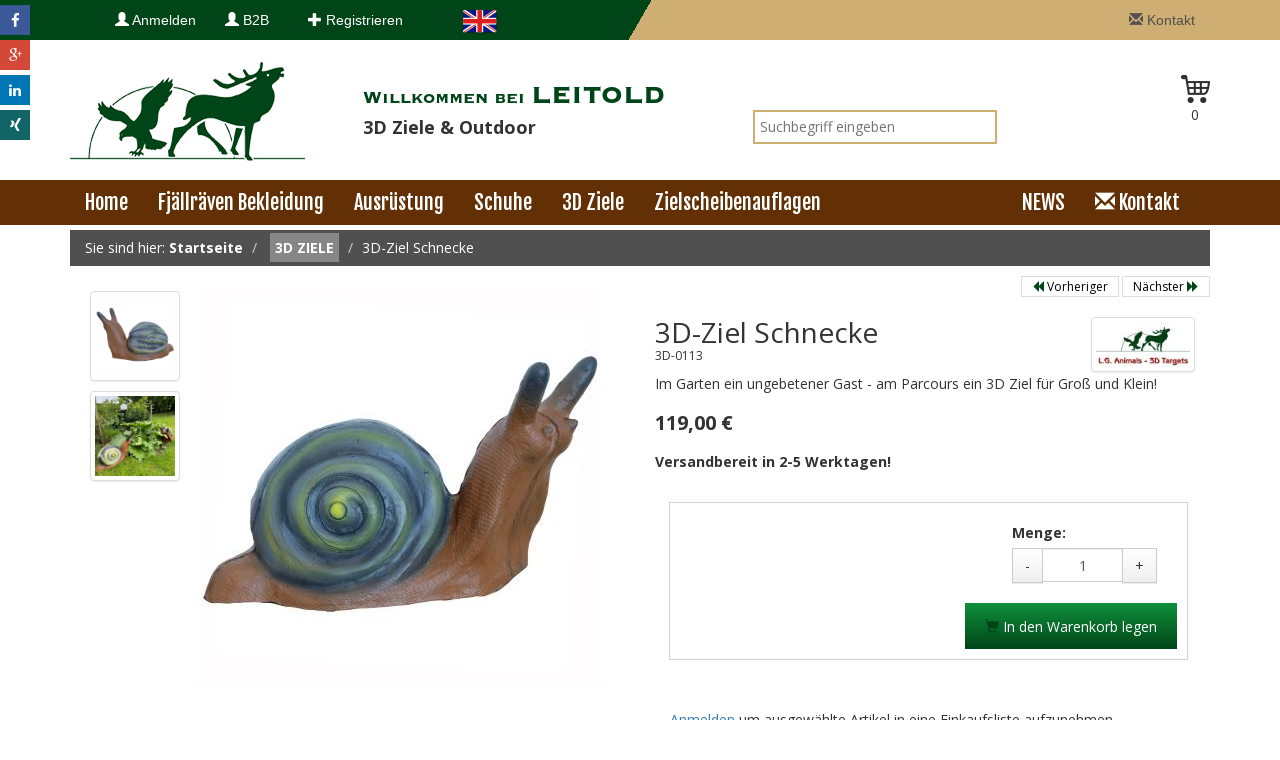

--- FILE ---
content_type: text/html;charset=UTF-8
request_url: https://www.leitold.at/product/Fun-3D-Targets-3D-0113.html
body_size: 10955
content:
<!DOCTYPE html>
<!-- Begin Screen component://leitold/widget/CatalogScreens.xml#product -->
<!-- Begin Screen component://leitold/widget/CommonScreens.xml#main-decorator -->
<!-- Begin Section Widget  -->
<!-- Begin Template component://leitold/template/include/HeaderHead.ftl -->
<html lang="de" dir="ltr" xmlns="http://www.w3.org/1999/xhtml">
<head>
	<meta name="viewport" content="width=device-width, initial-scale=1.0">
	<meta content="text/html; charset=UTF-8" http-equiv="Content-Type">
  
    <link rel="shortcut icon" href="/leitoldtheme/images/favicon.ico" />
      <link rel="stylesheet" href="/leitoldtheme/css/flickity.min.css" type="text/css"/>
      <link rel="stylesheet" href="/leitoldtheme/css/jquery-eu-cookie-law-popup.css" type="text/css"/>
      <link rel="stylesheet" href="/leitoldtheme/js/plugins/layerslider/css/layerslider.css" type="text/css"/>
      <link rel="stylesheet" href="/leitoldtheme/css/select2.css" type="text/css"/>
      <link rel="stylesheet" href="/leitoldtheme/js/plugins/imagezoom/imagezoom.css" type="text/css"/>
      <link rel="stylesheet" href="/leitoldtheme/css/jquery.bootstrap-touchspin.css" type="text/css"/>
      <link rel="stylesheet" href="/leitoldtheme/css/bootstrap.min.css" type="text/css"/>
      <link rel="stylesheet" href="/leitoldtheme/css/bootstrap-theme.min.css" type="text/css"/>
      <link rel="stylesheet" href="/leitoldtheme/css/animate.min.css" type="text/css"/>
      <link rel="stylesheet" href="/leitoldtheme/css/styles.css" type="text/css"/>
        <script type="text/javascript" src="/images/miscAjaxFunctions.js"></script>
        <script type="text/javascript" src="/leitoldtheme/js/jquery-1.10.2.min.js"></script>
        <script type="text/javascript" src="/leitoldtheme/js/flickity.pkgd.min.js"></script>
        <script type="text/javascript" src="/leitoldtheme/js/jquery-eu-cookie-law-popup.js"></script>
        <script type="text/javascript" src="/leitoldtheme/js/select2.min.js"></script>
        <script type="text/javascript" src="/leitoldtheme/js/ui/jquery-ui-1.10.3.min.js"></script>
        <script type="text/javascript" src="/leitoldtheme/js/plugins/imagezoom/jquery.imagezoom.min.js"></script>
        <script type="text/javascript" src="/leitoldtheme/js/plugins/layerslider/js/layerslider.kreaturamedia.jquery.js"></script>
        <script type="text/javascript" src="/leitoldtheme/js/plugins/layerslider/js/layerslider.transitions.js"></script>
        <script type="text/javascript" src="/leitoldtheme/js/plugins/layerslider/js/greensock.js"></script>
        <script type="text/javascript" src="/leitoldtheme/js/plugins/datetimepicker/jquery-ui-timepicker-addon-1.4.3.js"></script>
        <script type="text/javascript" src="/images/jquery/plugins/datetimepicker/localization/jquery-ui-timepicker-de.js"></script>
        <script type="text/javascript" src="/leitoldtheme/js/jquery.bootstrap-touchspin.js"></script>
        <script type="text/javascript" src="/images/selectall.js"></script>
        <script type="text/javascript" src="/leitoldtheme/js/productAdditionalView.js"></script>
      <script type="text/javascript" src="/leitoldtheme/js/bootstrap.min.js"></script>
      <script type="text/javascript" src="/leitoldtheme/js/custom.js"></script>
      <script type="text/javascript" src="/leitoldtheme/js/jquery.appear.js"></script>
  

  
  <meta name="generator" content="WeRP"/>
  
    <meta name="keywords" content="3D-Ziel Schnecke, Leitold"/>
    <script language="JavaScript" type="text/javascript">
        (function(i,s,o,g,r,a,m){i['GoogleAnalyticsObject']=r;i[r]=i[r]||function(){
 (i[r].q=i[r].q||[]).push(arguments)},i[r].l=1*new Date();a=s.createElement(o),
 m=s.getElementsByTagName(o)[0];a.async=1;a.src=g;m.parentNode.insertBefore(a,m)
 })(window,document,'script','https://www.google-analytics.com/analytics.js','ga');
 ga('create', 'UA-77679430-1', 'auto');
 ga('set', 'anonymizeIp', true);
 ga('send', 'pageview');
    </script>
  <title>3D-Ziel Schnecke: Leitold</title>
		<meta name="title" property="og:title" content="3D-Ziel Schnecke" /> 
		<meta name="description"  property="og:description" content="Im Garten ein ungebetener Gast - am Parcours ein 3D Ziel für Groß und Klein!"/>
		<meta property="og:image" content="http://www.leitold.at/images/tenant/leitold/products/3D-0113/detail.jpg" />
		<meta property="og:type" content="product" />
				
  
	<link rel="apple-touch-icon" sizes="57x57" href="/leitoldtheme/images/apple-icon-57x57.png">
	<link rel="apple-touch-icon" sizes="60x60" href="/leitoldtheme/images/apple-icon-60x60.png">
	<link rel="apple-touch-icon" sizes="72x72" href="/leitoldtheme/images/apple-icon-72x72.png">
	<link rel="apple-touch-icon" sizes="76x76" href="/leitoldtheme/images/apple-icon-76x76.png">
	<link rel="apple-touch-icon" sizes="114x114" href="/leitoldtheme/images/apple-icon-114x114.png">
	<link rel="apple-touch-icon" sizes="120x120" href="/leitoldtheme/images/apple-icon-120x120.png">
	<link rel="apple-touch-icon" sizes="144x144" href="/leitoldtheme/images/apple-icon-144x144.png">
	<link rel="apple-touch-icon" sizes="152x152" href="/leitoldtheme/images/apple-icon-152x152.png">
	<link rel="apple-touch-icon" sizes="180x180" href="/leitoldtheme/images/apple-icon-180x180.png">
	<link rel="icon" type="image/png" sizes="192x192"  href="/leitoldtheme/images/android-icon-192x192.png">
	<link rel="icon" type="image/png" sizes="32x32" href="/leitoldtheme/images/favicon-32x32.png">
	<link rel="icon" type="image/png" sizes="96x96" href="/leitoldtheme/images/favicon-96x96.png">
	<link rel="icon" type="image/png" sizes="16x16" href="/leitoldtheme/images/favicon-16x16.png">
	<link rel="manifest" href="/leitoldtheme/images/manifest.json">
	<meta name="msapplication-TileColor" content="#ffffff">
	<meta name="msapplication-TileImage" content="/ms-icon-144x144.png">
	<meta name="theme-color" content="#ffffff">
  
<script> 
var $buoop = {c:2}; 
function $buo_f(){ 
 var e = document.createElement("script"); 
 e.src = "//browser-update.org/update.min.js"; 
 document.body.appendChild(e);
};
try {document.addEventListener("DOMContentLoaded", $buo_f,false)}
catch(e){window.attachEvent("onload", $buo_f)}
</script> 
	
  
</head>
<!-- End Template component://leitold/template/include/HeaderHead.ftl -->
<!-- Begin Template component://leitold/template/OpenHtmlBody.ftl -->
<body>
<!-- End Template component://leitold/template/OpenHtmlBody.ftl -->
<div id="portal-top">
<!-- Begin Template component://leitold/template/include/Header.ftl -->
<div id="portal-header">
	
	

	
	<div id="portal-header-actions"  class="container-fluid">
		
		<section class="container">
				<div id="portal-profile" class="col-xs-12  col-sm-6 col-md-6 col-lg-6">
					<div id="portal-login" class="col-xs-12 col-sm-8  col-sm-8 col-md-8 col-lg-8">
					  				  
						<!-- Navigation item -->
						<a href="https://www.leitold.at:443/checkLogin/product" title="Anmelden" class="col-xs-4 col-sm-4 col-md-4 col-lg-4"><span class="glyphicon glyphicon-user" aria-hidden="true"></span> Anmelden</a>
						
							<a href="/b2b" title="B2B" class="col-xs-3 col-sm-3 col-md-3 col-lg-3"><span class="glyphicon glyphicon-user" aria-hidden="true"></span> B2B</a>
						<!-- Navigation item -->
						<a href="https://www.leitold.at:443/newcustomer" title="Registrieren" class="col-xs-5 col-sm-5 col-md-5 col-lg-5"><span class="glyphicon glyphicon-plus" aria-hidden="true"></span> Registrieren</a>
					</div>

	
					<div id="portal_languages" class="col-xs-2 col-sm-2 col-sm-2 col-md-2 col-lg-2 col-lg-12">
						
									<div> <a  href="https://www.leitold.at:443/setSessionLocale?newLocale=en"><span class="flag flag-en"></span></a></div>
						
					</div>
					
					
					
				</div>
				
				<!--	<div id="portal-banner" class="col-xs-3  col-sm-3 col-md-3 col-lg-3 hidden-xs">
					<div id="portal-banner-wrapper"><a href="/efre-content"><img src="https://www.leitold.at:443/stream?contentId=efre"/></a></div>
			</div>-->
				<div id="portal-links" class="col-xs-3  col-sm-6 col-md-6 col-lg-6 hidden-xs">
				
				
					<a class="link-contact pull-right" title="Kontakt" href="https://www.leitold.at:443/AnonContactus"><span class="glyphicon glyphicon-envelope" aria-hidden="true"></span> Kontakt</a>
				
				</div>												
		</section>
	</div>

	
		
		
	
	
	
	<div id="portal-header-content" class="container">
		<div class="row">
			<div id="portal-logo" class="col-xs-12  col-sm-4 col-md-3 col-lg-3">
						<a href="https://www.leitold.at:443/main" title="Leitold">
						<img src="/leitoldtheme/images/logo.png" alt="Logo"/>
					</a>
			</div>
			<div id="portal-text" class="col-xs-12  col-sm-6 col-md-4 col-lg-4">
					<p class="h4 ccolor welcometext"> Willkommen bei  <span class="welcomeCompany">LEITOLD</span></p><p class="h4"><strong>3D Ziele &amp; Outdoor</strong></p>
					
					</p>
			</div>
		
			<div id="portal-search" class="col-xs-12  col-sm-2 col-md-3 col-lg-3"><!-- Begin Screen component://leitold/widget/CatalogScreens.xml#keywordsearchbox -->
<!-- Begin Template component://leitold/template/catalog/KeywordSearchBox.ftl -->

<div id="portal-search">
	<div id="portal-search-wrapper">
    <form name="keywordsearchform" id="keywordsearchbox_keywordsearchform" class="portal-search-input" method="post" action="https://www.leitold.at:443/keywordsearch">
      
        <input type="hidden" name="VIEW_SIZE" value="20" />
        <input type="hidden" name="PAGING" value="Y" />
        <div>
          <input type="text" placeholder="Suchbegriff eingeben" id="searchbox" name="SEARCH_STRING" size="31" maxlength="50" value="" />

		</div>
		
          <input type="hidden" name="SEARCH_CATEGORY_ID" value="" />
    </form>
</div>
</div><!-- End Template component://leitold/template/catalog/KeywordSearchBox.ftl -->
<!-- End Screen component://leitold/widget/CatalogScreens.xml#keywordsearchbox -->
</div>
			<div id="portal-cart" class="col-xs-12  col-sm-6 col-md-2 col-lg-2"><!-- Begin Screen component://leitold/widget/CartScreens.xml#header-minicart -->
<!-- Begin Template component://leitold/template/cart/HeaderMiniCart.ftl -->


		<script type="text/javascript">
	   
	   	jQuery(function() {	
		  jQuery(".fullamount").tooltip({	  
			tooltipClass: "cart-tooltip",
			position: {  at: "left-147 bottom-29" },
			track: false,
			content: function() {
			
					var text = jQuery(".cartitems").html();
					return text;
			},
			 show: {
					effect: "slideDown",
					delay: 250
					},
			 hide: {
					effect: "explode",
					delay: 250
					}
		});
		
		});
        </script>

<div id="header-minicart">
	
    <!--<h3>Ihr Warenkorb enth&auml;lt</h3>-->
    
	
		
			<span class="cart-icon" aria-hidden="true"></span>
			<div class="headercart">0</div>
			<div id="headercart-empty"><div class="cart-size badge"></div>	</div>

</div>
<!-- End Template component://leitold/template/cart/HeaderMiniCart.ftl -->
<!-- End Screen component://leitold/widget/CartScreens.xml#header-minicart -->
</div>
		</div>
	</div>
	

	
</div>

<div  id="portal-nav" class="container-fluid">
		<!-- Begin Screen component://leitold/widget/CommonScreens.xml#mainnavigation -->
<!-- Begin Template component://leitold/template/catalog/MainNavigation.ftl -->

<section id="navbar" class="container">
	<nav  class="navbar navbar-default row" role="navigation">
		<script type="text/javascript">
					function callDocument(id, parentCategoryStr) {
						var checkUrl = 'https://www.leitold.at:443/productCategoryList';
						if(checkUrl.search("http"))
							var ajaxUrl = 'https://www.leitold.at:443/productCategoryList';
						else
							var ajaxUrl = 'https://www.leitold.at:443/productCategoryListSecure';

						//jQuerry Ajax Request
						jQuery.ajax({
							url: ajaxUrl,
							type: 'POST',
							data: {"category_id" : id, "parentCategoryStr" : parentCategoryStr},
							error: function(msg) {
								alert("An error occured loading content! : " + msg);
							},
							success: function(msg) {
								jQuery('#div3').html(msg);
							}
						});
					 }
		</script>
		<div class="navbar-header">
          <button type="button" class="navbar-toggle" data-toggle="collapse" data-target=".navbar-ex1-collapse">
            <span class="sr-only">Toggle navigation</span>
            <span class="icon-bar"></span>
            <span class="icon-bar"></span>
            <span class="icon-bar"></span>
          </button>
        </div>
		<div class="collapse navbar-collapse navbar-ex1-collapse x1">
		
     <ul  class="nav navbar-nav col-xs-12">
			<li class="home"><a href="https://www.leitold.at:443/main" title="Startseite" alt="Startseite">Home</a></li>
	
		
									<li  class="fullwidth">
											<a class="drop" alt="Fjällräven Bekleidung" title="Fjällräven Bekleidung"  href="/category/c-0001-c-0001.html">Fjällräven Bekleidung</a>					
										
										</li>
									<li  class="fullwidth">
											<a class="drop" alt="Ausrüstung" title="Ausrüstung"  href="/category/c-0002-c-0002.html">Ausrüstung</a>					
										
										</li>
									<li  class="fullwidth">
											<a class="drop" alt="Schuhe" title="Schuhe"  href="/category/schuhe-schuhe.html">Schuhe</a>					
										
										</li>
									<li  class="fullwidth">
											<a class="drop" alt="3D Ziele" title="3D Ziele"  href="/category/z-0000-z-0000.html">3D Ziele</a>					
										
										</li>
									<li  class="fullwidth">
											<a class="drop" alt="Zielscheibenauflagen" title="Zielscheibenauflagen"  href="/category/z-0001-z-0001.html">Zielscheibenauflagen</a>					
										
										</li>
					
			
				<li class="contact pull-right"><a class="link-contact" href="AnonContactus"><span class="glyphicon glyphicon-envelope" aria-hidden="true"></span> Kontakt</a></li>
			
						<li class="contact pull-right"><a class="link-contact" alt="Neuigkeiten von Leitold" title="NEWS" href="/MainBlog?blogContentId=news_blog">NEWS</a></li>
				
		</ul>	
		
		
		
				
	</nav>
</section><!-- End Template component://leitold/template/catalog/MainNavigation.ftl -->
<!-- End Screen component://leitold/widget/CommonScreens.xml#mainnavigation -->

</div>

<!-- End Template component://leitold/template/include/Header.ftl -->
<!-- Begin Screen component://leitold/widget/CommonScreens.xml#social-buttons -->
<!-- Begin Template component://leitold/template/include/SocialButtons.ftl -->
<div class="shariff"  data-theme="standard" data-services="[&quot;facebook&quot;,&quot;googleplus&quot;,&quot;linkedin&quot;,&quot;xing&quot;]" data-orientation="vertical" ></div>
<script src="/leitoldtheme/js/plugins/shariff/shariff.min.js"></script><!-- End Template component://leitold/template/include/SocialButtons.ftl -->
<!-- End Screen component://leitold/widget/CommonScreens.xml#social-buttons -->
</div><div id="visual-portal-wrapper" class="container">
<!-- Begin Template component://leitold/template/include/Messages.ftl -->
  
  
<!-- End Template component://leitold/template/include/Messages.ftl -->
<!-- Begin Screen component://leitold/widget/CommonScreens.xml#portal-teaser -->
<!-- Begin Section Widget  -->
<!-- End Section Widget  -->
<!-- End Screen component://leitold/widget/CommonScreens.xml#portal-teaser -->
<div id="portal-columns" class=" section full">
<div id="portal-column-one" class="cell">
</div><div id="portal-column-content-wrapper">
<div id="portal-column-content">
<!-- Begin Section Widget  -->
<!-- Begin Screen component://leitold/widget/CatalogScreens.xml#productdetail -->
<!-- Begin Screen component://leitold/widget/CatalogScreens.xml#productBreadCrumbs -->
<!-- Begin Template component://leitold/template/catalog/ProductBreadCrumbs.ftl -->
    
    
  
 
  <ul class="breadcrumb">
	<span>Sie sind hier: </span>
    <li>
      <a href="https://www.leitold.at:443/main" class="linktext">Startseite</a>
	    
	  
    </li>
    


              <li>
                 <a href="/category/z-0000-z-0000.html" class="buttontextdisabled">
                     3D Ziele
                 </a>
              </li>
            
          <li>3D-Ziel Schnecke</li>
        </ul>  

<!-- End Template component://leitold/template/catalog/ProductBreadCrumbs.ftl -->
<!-- End Screen component://leitold/widget/CatalogScreens.xml#productBreadCrumbs -->
<!-- Begin Template component://leitold/template/catalog/ProductDetail.ftl -->



<script type="text/javascript">

//<![CDATA[


    var detailImageUrl = null;
    function setAddProductId(name) {
        document.addform.add_product_id.value = name;
        if (document.addform.quantity == null) return;
        if (name == '' || name == 'NULL' || isVirtual(name) == true) {
            document.addform.quantity.disabled = true;
			$( "#addToCart" ).addClass( "disabled" );
            var elem = document.getElementById('product_id_display');
            var txt = document.createTextNode('');
            /*if(elem.hasChildNodes()) {
                elem.replaceChild(txt, elem.firstChild);
            } else {
                elem.appendChild(txt);
            }*/
        } else {
            document.addform.quantity.disabled = false;
			$( "#addToCart" ).removeClass( "disabled" );
            var elem = document.getElementById('product_id_display');
            var txt = document.createTextNode(name);
            /*if(elem.hasChildNodes()) {
                elem.replaceChild(txt, elem.firstChild);
            } else {
                elem.appendChild(txt);
            }*/
        }
    }
    function setVariantPrice(sku) {
		var elem = document.getElementById('variant_price_display');
		if(elem!=null){
			if (sku == '' || sku == 'NULL' || isVirtual(sku) == true) {
				
				var txt = document.createTextNode('');
				if(elem.hasChildNodes()) {
					elem.replaceChild(txt, elem.firstChild);
				} else {
					elem.appendChild(txt);
				}
			}
			else {
				var elem = document.getElementById('variant_price_display');
				var price = getVariantPrice(sku);
				var txt = document.createTextNode(price);
				if(elem.hasChildNodes()) {
					elem.replaceChild(txt, elem.firstChild);
				} else {
					elem.appendChild(txt);
				}
			}
		}
    }
    function isVirtual(product) {
        var isVirtual = false;
        return isVirtual;
    }
    function addItem() {		
       if (document.addform.add_product_id.value == 'NULL') {
           showErrorAlert("Der folgende Fehler ist aufgetreten","Bitte selektieren Sie alle ben&ouml;tigten Optionen.");
           return;
       } else {
           if (isVirtual(document.addform.add_product_id.value)) {
               document.location = 'https://www.leitold.at:443/product?category_id=z-0000&amp;product_id=' + document.addform.add_product_id.value;
               return;
           } else {
               document.addform.submit();
           }
       }
    }

    function popupDetail(specificDetailImageUrl) {
        if( specificDetailImageUrl ) {
            detailImageUrl = specificDetailImageUrl;
        }
        else {
			
            var defaultDetailImage = "&#x25;2Fimages&#x25;2Ftenant&#x25;2Fleitold&#x25;2Fproducts&#x25;2F3D-0113&#x25;2Fdetail.jpg";
            if (defaultDetailImage == null || defaultDetailImage == "null" || defaultDetailImage == "") {
               defaultDetailImage = "/images/defaultImage.jpg";
            }

            if (detailImageUrl == null || detailImageUrl == "null") {
                detailImageUrl = defaultDetailImage;
            }
        }
		
        if (detailImageUrl == "_NONE_") {
            hack = document.createElement('span');
            hack.innerHTML="No detail image available to display.";
            showErrorAlert("Der folgende Fehler ist aufgetreten","No detail image available to display.");
            return;
        }
        detailImageUrl = detailImageUrl.replace(/\&\#47;/g, "/").replace(/%2F/g, "/").replace(/LARGE/g, "DETAIL");
		detailImageUrl = detailImageUrl.replace("large", "detail")
		var obj = $('#dimage').data('imagezoom');
		
		if(obj!=null){
		obj.changeImage(detailImageUrl,detailImageUrl);
		}
		
		else{
			var obj = $('#detailImage');
			obj.attr("src",detailImageUrl);
		}
    }

    function toggleAmt(toggle) {
        if (toggle == 'Y') {
            changeObjectVisibility("add_amount", "visible");
        }

        if (toggle == 'N') {
            changeObjectVisibility("add_amount", "hidden");
        }
    }

    function findIndex(name) {
        for (i = 0; i < OPT.length; i++) {
            if (OPT[i] == name) {
                return i;
            }
        }
        return -1;
    }

    function getList(name, index, src) {
        currentFeatureIndex = findIndex(name);
		$("#variantDetails").empty();
        if (currentFeatureIndex == 0) {
            // set the images for the first selection
			
            if (IMG[index] != null) {
                if (document.images['mainImage'] != null) {
                    document.images['mainImage'].src = IMG[index].replace(/\&\#47;/g, "/").replace(/%2F/g, "/");
					popupDetail(IMG[index]);
                }
            }

            // set the drop down index for swatch selection
            document.forms["addform"].elements[name].selectedIndex = (index*1)+1;
        }

        if (currentFeatureIndex < (OPT.length-1)) {
            // eval the next list if there are more
            var selectedValue = document.forms["addform"].elements[name].options[(index*1)+1].value;
            if (index == -1) {
            } else {
                var Variable1 = eval("list" + OPT[(currentFeatureIndex+1)] + selectedValue + "()");
            }
            // set the product ID to NULL to trigger the alerts
            setAddProductId('NULL');

            // set the variant price to NULL
            setVariantPrice('NULL');
        } else {
            // this is the final selection -- locate the selected index of the last selection
            var indexSelected = document.forms["addform"].elements[name].selectedIndex;

            // using the selected index locate the sku
            var sku = document.forms["addform"].elements[name].options[indexSelected].value;
            
            // display alternative packaging dropdown
            ajaxUpdateArea("product_uom", "https://www.leitold.at:443/ProductUomDropDownOnly", "productId=" + sku);

            // set the product ID
            setAddProductId(sku);

            // set the variant price
			
            //setVariantPrice(sku);
			if(sku!=""){
				showVariantDetails(sku)
			}
            // check for amount box
            toggleAmt(checkAmtReq(sku));
        }
    }
	
	function showVariantDetails(productId){	
		var sku=productId;
		var ajax_load = "<img class='loading' src='/leitold/loader.gif' alt='loading...' />";
		var loadUrl = "https://www.leitold.at:443/showVariantDetails";
		
		$.ajax({
			type: "GET",
			url: loadUrl,
			data : {"productId" : sku},
			success: function(data){
				
				$("#variantDetails").html(data);
			}			
		});
		
		
		}

    function validate(x){
        var msg=new Array();
        msg[0]="Please use correct date format [yyyy-mm-dd]";

        var y=x.split("-");
        if(y.length!=3){ showAlert(msg[0]);return false; }
        if((y[2].length>2)||(parseInt(y[2])>31)) { showAlert(msg[0]); return false; }
        if(y[2].length==1){ y[2]="0"+y[2]; }
        if((y[1].length>2)||(parseInt(y[1])>12)){ showAlert(msg[0]); return false; }
        if(y[1].length==1){ y[1]="0"+y[1]; }
        if(y[0].length>4){ showAlert(msg[0]); return false; }
        if(y[0].length<4) {
            if(y[0].length==2) {
                y[0]="20"+y[0];
            } else {
                showAlert(msg[0]);
                return false;
            }
        }
        return (y[0]+"-"+y[1]+"-"+y[2]);
    }

    function showAlert(msg){
        showErrorAlert("Der folgende Fehler ist aufgetreten", msg);
    }

    function additemSubmit(){
        document.addform.submit();
    }

    function addShoplistSubmit(){
        document.addToShoppingList.submit();
    }

    
    function displayProductVirtualVariantId(variantId) {
        if(variantId){
            document.addform.product_id.value = variantId;
        }else{
            document.addform.product_id.value = '';
            variantId = '';
        }
        
        var elem = document.getElementById('product_id_display');
        var txt = document.createTextNode(variantId);
        if(elem.hasChildNodes()) {
            elem.replaceChild(txt, elem.firstChild);
        } else {
            elem.appendChild(txt);
        }
        
        var priceElem = document.getElementById('variant_price_display');
        var price = getVariantPrice(variantId);
        var priceTxt = null;
        if(price){
            priceTxt = document.createTextNode(price);
        }else{
            priceTxt = document.createTextNode('');
        }
        if(priceElem.hasChildNodes()) {
            priceElem.replaceChild(priceTxt, priceElem.firstChild);
        } else {
            priceElem.appendChild(priceTxt);
        }
    }
	
	
//]]>
$(function(){
    $('a[id^=productTag_]').click(function(){
        var id = $(this).attr('id');
        var ids = id.split('_');
        var productTagStr = ids[1];
        if (productTagStr) {
            $('#productTagStr').val(productTagStr);
            $('#productTagsearchform').submit();
        }
    });
})
 </script>


 




<div id="productdetail">


          <ul id="paginationBox" class="pull-right pager">
              <li><a href="/product/z-0000-3D-0112.html" class="buttontext"><span class="glyphicon glyphicon-backward" aria-hidden="true"></span> Vorheriger</a></li>
            <a href="/category/z-0000-z-0000.html" class="linktext"></a>
              <li><a href="/product/z-0000-3D-0114.html" class="buttontext">N&auml;chster <span class="glyphicon glyphicon-forward" aria-hidden="true"></span></a></li>
          </ul>
    
   <div id="productImagesWrapper" class="col-xs-12 col-md-6 col-lg-6">

            <div id="detailImageBox">
			    
					
                
					
                   			<input type="hidden" id="originalImage" name="originalImage" value="/images/tenant/leitold/products/3D-0113/large.jpg" />
					

					
						<script type="text/javascript">
							$(function(){
								$('#dimage').ImageZoom({type:'inner',zoomSize:[570,450],bigImageSrc:'/images/tenant/leitold/products/3D-0113/large.jpg',offset:[10,-10],zoomViewerClass:'standardViewer'});
								
								$(window).resize(function(){
									var zoomimage = $('#dimage').data('imagezoom');
									winWidth = $(window).width();
									if(winWidth>1100)
									{
										zoomimage.changeZoomSize(570,450);
									}
									else
									{
										zoomimage.changeZoomSize( winWidth*0.55,winWidth*0.55*0.625);
									}
								});
							})
						</script>
						
							<div id="additionalImageBox" class="col-lg-2 col-md-2 col-sm-2 col-xs-12">
						<div class="additionalImage">
							<a href="javascript:void(0);" swapDetail="/images/tenant/leitold/products/3D-0113/additional1/original.jpeg"><img src="/images/tenant/leitold/products/3D-0113/additional1/original.jpeg" vspace="5" hspace="5" class="img-thumbnail" alt="" /></a>
						</div>
						<div class="additionalImage">
							<a href="javascript:void(0);" swapDetail="/images/tenant/leitold/products/3D-0113/additional2/original.jpeg"><img src="/images/tenant/leitold/products/3D-0113/additional2/original.jpeg" vspace="5" hspace="5" class="img-thumbnail" alt="" /></a>
						</div>
				</div>
						
						<div id="dimage" class="col-lg-10 col-md-10 col-sm-10 col-xs-12" >
							<img id="detailImage" src="/images/tenant/leitold/products/3D-0113/large.jpg" name="mainImage" class="img-responsive" alt="" />
						</div>
					
			
					
            </div>


		
		  <div id="variant-images"> 
		  <div id="variant-images-wrapper">
			</div>	
		</div>
		</div>
		<div id="productDetailWrapper" class="col-xs-12 col-md-6 col-lg-6">
			<div id="productDetailBox">
			<div id="above-content-icons" class="pull-right">
	
			</div>
				<div id="brand" class="pull-right">
						<img class="img-thumbnail" src="https://www.leitold.at:443/stream?contentId=11268&scale=thumb"/>
				</div>
				
			<!--<h2 id="brand">L.G. Animals 3D Targets</h2>-->
			<h1>3D-Ziel Schnecke</h1>
			  <div id="productId">3D-0113</div>
			<div id="shortDescription">Im Garten ein ungebetener Gast - am Parcours ein 3D Ziel für Groß und Klein!</div>
			
		
		

					  <div id="priceBox">
							  
								  <div>
									<strong>
										<span class="regularPrice">119,00 €</span>
									 </strong>
								  </div>
					  </div>
			  

		
				<div id="daysToShip"><strong>Versandbereit in  2-5 Werktagen!</strong></div>
		

	
		
			<div id="addItemForm">
			  <form method="post" action="https://www.leitold.at:443/additem" name="addform"  style="margin: 0;">
			  <fieldset>

				
							<input type="hidden" name="add_product_id" value="3D-0113" />
							
							



						  <div class="addtocartwrapper col-md-12 pull-right input-group">
						  
							<div id="variantpricewrapper">
									<div id="variantDetails"> </div>
									
							</div>
							<div class="quantitybox col-lg-12"><div class="quantitywrapper pull-right"><label for="quantity" class="control-label">Menge: </label><input name="quantity" id="quantity" size="4" maxLength="4" type="text"  /></div></div>
						  
						    
								<div class="addwrapper  pull-right"><a href="javascript:addItem()" id="addToCart" name="addToCart" class="button " ><span class="glyphicon glyphicon-shopping-cart"></span> In den Warenkorb legen</a></div>
						  </div>
						
				</fieldset>
			  </form>
			  
			  				<script type="text/javascript">
								$("input[name='quantity']").TouchSpin({initval: 1,min: 1,});
							</script>
			  
			</div>
			
			  <div id="shoppinglist" class="col-xs-12 col-md-12 col-lg-12">
 <br />
						<a href="https://www.leitold.at:443/checkLogin/showcart" class="buttontext">Anmelden</a>
						um ausgew&auml;hlte Artikel in eine Einkaufsliste aufzunehmen..&nbsp;
			  </div> 
			
		    </div>

			
		  </div>
	 </div>	  
		  

		

		  
		  
    
         
	
	
			
	  <!-- Nav tabs -->
<div id="contentwrapper" class="col-xs-12 col-md-12 col-lg-12 clearfix">
  <ul class="nav nav-tabs" role="tablist" class="tab-pane active">
			<li role="presentation" class="active"><a href="#long-description" aria-controls="long-description" role="tab" data-toggle="tab">Beschreibung</a></li>
		
		
		
			<li role="presentation" class=""><a href="#data-info" aria-controls="data-info" role="tab" data-toggle="tab">Daten</a></li>	
		
  </ul>
		 

	<!-- Tab panes -->
  <div class="tab-content col-xs-12 col-md-12 col-lg-12 clearfix">	
			  <div id="long-description" role="tabpanel" class="tab-pane active col-xs-12 col-md-12 col-lg-12">
				  <p>IFAA Gruppe: 4
<br />Vital/Außenkill: 10,5 cm
<br />10er-Ring: 6,5 cm<br />Anzahl Wertungszonen: 2
<br /><br />- UV-resistent
<br />- einteilig und somit extrem witterungsbeständig und langlebig (optimal auch für Ganzjahres-/Winterparcours!)
<br />- perfekte Materialabstimmung sorgt für leichtes Pfeile ziehen und selbstverschließende Einschusslöcher
<br />- optimale Pfeil-Stoppwirkung / für alle Bogenarten geeignet
<br />- IFAA approved<br /><div><br /></div><div>HINWEIS: Bei unseren Produktbildern handelt es sich um Symbol-Fotos. Da alles in Handarbeit bemalt wird, kann es zu Farbabweichungen kommen.  <br /></div><div><br /></div><a href="https://www.leitold.at/partner-content" target="_blank" rel="nofollow">Händlerverzeichnis </a>- hier finden Sie einen L.G. Animals 3D Ziele Händler in Ihrer Nähe!</p>
				  
				  
			  </div>
		  
		  
		  
	
		  
	
			
<div id="data-info" role="tabpanel" class="tab-pane col-xs-12 col-md-12 col-lg-12">
		
				<div>
				  Gewicht: 2,5 kg
				</div>
				<div>
				  H&ouml;he: 33 cm
				</div>
				<div>
				  Breite: 25 cm
				</div>
				<div>
				  Tiefe: 47 cm
				</div>
			  </div>

	  </div>
 </div>	  
    
    
    <div id="associated-products" class="col-xs-12 col-md-12 col-lg-12">
        <h2>K&auml;ufer dieses Produkts kauften auch&#x3a;</h2>
    
         <div class="productsummary-container nopadding fivecolumns col-xs-12 col-sm-12  col-md-12 col-lg-12">
			<div class="productsummary col-xs-12 col-sm-4 col-md-3 col-lg-2">
          
          
          
              <!-- Begin Screen component://leitold/widget/CatalogScreens.xml#productsummary -->
<!-- Begin Template component://leitold/template/catalog/ProductSummary.ftl -->


<script type="text/javascript">


<!--
    function displayProductVirtualId(variantId, virtualProductId, pForm) {
        if(variantId){
            pForm.product_id.value = variantId;
        }else{
            pForm.product_id.value = '';
            variantId = '';
        }
        var elem = document.getElementById('product_id_display');
        var txt = document.createTextNode(variantId);
        if(elem.hasChildNodes()) {
            elem.replaceChild(txt, elem.firstChild);
        } else {
            elem.appendChild(txt);
        }
        
        var priceElem = document.getElementById('variant_price_display');
        var price = getVariantPrice(variantId);
        var priceTxt = null;
        if(price){
            priceTxt = document.createTextNode(price);
        }else{
            priceTxt = document.createTextNode('');
        }
        
        if(priceElem.hasChildNodes()) {
            priceElem.replaceChild(priceTxt, priceElem.firstChild);
        } else {
            priceElem.appendChild(priceTxt);
        }
    }
//-->
</script>



	
	
	
    <a href="/product/3D-0029.html" class="productsummary-wrapper avalability-Y">
          <div class="productId" style="display:none;">3D-0029</div>  
		  
		<div class="productDetailDesc hvr-sweep-to-bottom">
		
		<div>
            <strong>L.G. Animals 3D Targets</strong>
         </div>
		<div>
            <strong>3D-Ziel Hase</strong>
         </div>
			<div>
				Ob im Wald oder auf der Wiese, unser 3D-Hase fühlt sich überall wohl!
			</div>
        </div>
		
        <div class="mediumimage">
            
               <img src="/images/tenant/leitold/products/3D-0029/large.jpg" class="img-responsive" alt="Medium Image"/>
            
        </div>

		 <div class="producttitle">
            <h3>3D-Ziel Hase</h3>
         </div>
		
		
    
        <div class="productinfo">
		 </div>	
		  <div class="priceinfo pull-right">
                
                
                
               

                     <div class="price"><span class="regularPrice">79,00 €</span>  </div>
             
          </div>

          <!---->

	</a>
	
<!-- End Template component://leitold/template/catalog/ProductSummary.ftl -->
<!-- End Screen component://leitold/widget/CatalogScreens.xml#productsummary -->

		  </div>
			<div class="productsummary col-xs-12 col-sm-4 col-md-3 col-lg-2">
          
          
          
              <!-- Begin Screen component://leitold/widget/CatalogScreens.xml#productsummary -->
<!-- Begin Template component://leitold/template/catalog/ProductSummary.ftl -->


<script type="text/javascript">


<!--
    function displayProductVirtualId(variantId, virtualProductId, pForm) {
        if(variantId){
            pForm.product_id.value = variantId;
        }else{
            pForm.product_id.value = '';
            variantId = '';
        }
        var elem = document.getElementById('product_id_display');
        var txt = document.createTextNode(variantId);
        if(elem.hasChildNodes()) {
            elem.replaceChild(txt, elem.firstChild);
        } else {
            elem.appendChild(txt);
        }
        
        var priceElem = document.getElementById('variant_price_display');
        var price = getVariantPrice(variantId);
        var priceTxt = null;
        if(price){
            priceTxt = document.createTextNode(price);
        }else{
            priceTxt = document.createTextNode('');
        }
        
        if(priceElem.hasChildNodes()) {
            priceElem.replaceChild(priceTxt, priceElem.firstChild);
        } else {
            priceElem.appendChild(priceTxt);
        }
    }
//-->
</script>



	
	
	
    <a href="/product/3D-0112.html" class="productsummary-wrapper avalability-Y">
          <div class="productId" style="display:none;">3D-0112</div>  
		  
		<div class="productDetailDesc hvr-sweep-to-bottom">
		
		<div>
            <strong>L.G. Animals 3D Targets</strong>
         </div>
		<div>
            <strong>3D-Ziel Kürbis</strong>
         </div>
			<div>
				Ein kompaktes 3D-Ziel: Highlight für junge Bogenschützen aber auch eine tolle und unverwüstliche Gartendeko!
			</div>
        </div>
		
        <div class="mediumimage">
            
               <img src="/images/tenant/leitold/products/3D-0112/large.jpg" class="img-responsive" alt="Medium Image"/>
            
        </div>

		 <div class="producttitle">
            <h3>3D-Ziel Kürbis</h3>
         </div>
		
		
    
        <div class="productinfo">
		 </div>	
		  <div class="priceinfo pull-right">
                
                
                
               

                     <div class="price"><span class="regularPrice">75,00 €</span>  </div>
             
          </div>

          <!---->

	</a>
	
<!-- End Template component://leitold/template/catalog/ProductSummary.ftl -->
<!-- End Screen component://leitold/widget/CatalogScreens.xml#productsummary -->

		  </div>
			<div class="productsummary col-xs-12 col-sm-4 col-md-3 col-lg-2">
          
          
          
              <!-- Begin Screen component://leitold/widget/CatalogScreens.xml#productsummary -->
<!-- Begin Template component://leitold/template/catalog/ProductSummary.ftl -->


<script type="text/javascript">


<!--
    function displayProductVirtualId(variantId, virtualProductId, pForm) {
        if(variantId){
            pForm.product_id.value = variantId;
        }else{
            pForm.product_id.value = '';
            variantId = '';
        }
        var elem = document.getElementById('product_id_display');
        var txt = document.createTextNode(variantId);
        if(elem.hasChildNodes()) {
            elem.replaceChild(txt, elem.firstChild);
        } else {
            elem.appendChild(txt);
        }
        
        var priceElem = document.getElementById('variant_price_display');
        var price = getVariantPrice(variantId);
        var priceTxt = null;
        if(price){
            priceTxt = document.createTextNode(price);
        }else{
            priceTxt = document.createTextNode('');
        }
        
        if(priceElem.hasChildNodes()) {
            priceElem.replaceChild(priceTxt, priceElem.firstChild);
        } else {
            priceElem.appendChild(priceTxt);
        }
    }
//-->
</script>



	
	
	
    <a href="/product/3D-0116.html" class="productsummary-wrapper avalability-Y">
          <div class="productId" style="display:none;">3D-0116</div>  
		  
		<div class="productDetailDesc hvr-sweep-to-bottom">
		
		<div>
            <strong>L.G. Animals 3D Targets</strong>
         </div>
		<div>
            <strong>3D-Ziel Karotte</strong>
         </div>
			<div>
				Unsere etwas andere 3D-Karotte sorgt mit Ihren 2 Gesichtern für Spaß und Abwechslung am Parcours oder zuhause im Garten!
			</div>
        </div>
		
        <div class="mediumimage">
            
               <img src="/images/tenant/leitold/products/3D-0116/large.jpg" class="img-responsive" alt="Medium Image"/>
            
        </div>

		 <div class="producttitle">
            <h3>3D-Ziel Karotte</h3>
         </div>
		
		
    
        <div class="productinfo">
		 </div>	
		  <div class="priceinfo pull-right">
                
                
                
               

                     <div class="price"><span class="regularPrice">349,00 €</span>  </div>
             
          </div>

          <!---->

	</a>
	
<!-- End Template component://leitold/template/catalog/ProductSummary.ftl -->
<!-- End Screen component://leitold/widget/CatalogScreens.xml#productsummary -->

		  </div>
        </div>
    
        
        
        
    </div>

    <form action="https://www.leitold.at:443/tagsearch" method="post" name="productTagsearchform" id="productTagsearchform">
        <input type="hidden" name="keywordTypeId" value="KWT_TAG"/>
        <input type="hidden" name="statusId" value="KW_APPROVED"/>
        <input type="hidden" name="clearSearch" value="Y"/>
        <input type="hidden" name="VIEW_SIZE" value="10"/>
        <input type="hidden" name="PAGING" value="Y"/>
        <input type="hidden" name="SEARCH_STRING" id="productTagStr"/>
    </form>
	
	<script>
	$(document).ready(function(){
		$('[data-toggle="tooltip"]').tooltip();   
	});
	</script>
	
    </div>
<!-- End Template component://leitold/template/catalog/ProductDetail.ftl -->
<!-- End Screen component://leitold/widget/CatalogScreens.xml#productdetail -->
<!-- End Section Widget  -->
</div></div><div id="portal-column-two" class="cell">
</div></div></div><div class="beforeFooter">
</div><div id="portal-footer" class="container-fluid">
<!-- Begin Template component://leitold/template/include/Footer.ftl -->

<div id="footer" class="container">

	
	<div class="pull-left"><!-- GeoTrust Smart Icon tag. Do not edit. --> <SCRIPT LANGUAGE="JavaScript"  TYPE="text/javascript"  
		SRC="//smarticon.geotrust.com/si.js"></SCRIPT>
		<!-- end GeoTrust Smart Icon tag -->
	</div>
			<div id="footer-links" class="col-lg-12 col-md-12 col-sm-12 col-xs-12">
<div class="btn-footer pull-right"><a href="../../datenschutz-content">Datenschutz</a></div>
<div class="btn-footer pull-right"><a href="../../impressum-content">Impressum</a></div>
<div class="btn-footer pull-right"><a href="../../agb-content">AGB</a></div>
<div class="btn-footer pull-right"><a href="../../partner-content">Partner</a></div>
<div class="btn-footer pull-right"><a href="../../messetermine-content">Wieso Leitold 3D-Targets?</a></div>
<div class="btn-footer pull-right"><a href="../../b2b">B2B Shop</a></div>
<div class="btn-footer pull-right"><a title="Find us on Facebook" href="https://www.facebook.com/LGanimals.3Dziele" target="_blank"><img class="img-thumbnail" title="Find us on Facebook" src="../../stream?contentId=11482" alt="Find us on Facebook" /></a></div>
</div>
<p>&nbsp;</p>
<div class="col-lg-12 col-md-12 col-sm-12 col-xs-12" style="font-size: 90%;">
<p>Leitold <strong>3D Ziele</strong> und Outdoor ist Ihr <strong>&ouml;sterreichischer Hersteller</strong> von hochwertigen <strong>3D Zielen</strong> f&uuml;r den Bogensport. Die Eigenmarke <strong>L.G. Animals 3D Ziele</strong> bietet Bogensch&uuml;tzen weltweit <strong>naturgetreue</strong> und <strong>langlebige 3D Tiere</strong> zum <strong>Bogenschiessen</strong>, produziert in &Ouml;sterreich, sowie <strong>Backstops</strong> und <strong>Zielscheibenauflagen</strong> f&uuml;r den Bogensport. Als <strong>IFAA registrierter 3D Ziele</strong> Hersteller sind die Wertungszonen wettkampfkonform und kamen schon bei vielen nationalen und internationalen Wettk&auml;mpfen zum Einsatz. Professionelle Beratung und verl&auml;sslicher Kundenservice runden unser Profil ab.</p>
</div>
	
</div>
<script type="text/javascript">
	$(document).ready( function() {
		if ($(".eupopup").length > 0) {
			$(document).euCookieLawPopup().init({
				'cookiePolicyUrl' : '/cookies-content',
				'popupTitle' : "Diese Website verwendet Cookies.",
				'popupText' : "Diese Website verwendet Cookies. Indem Sie weiter auf dieser Website navigieren, ohne die Cookie-Einstellungen Ihres Internet Browsers zu &auml;ndern, stimmen Sie unserer Verwendung von Cookies zu.",
				'buttonContinueTitle' : "weiter",
				'buttonLearnmoreTitle' : "Mehr dazu",
				'agreementExpiresInDays' : 30,
				'autoAcceptCookiePolicy' : false,
				'htmlMarkup' : null,
				'buttonLearnmoreOpenInNewWindow' : true,
				'compactStyle' : false,
				'popupPosition' : 'bottom',
				'colorStyle' : 'default',
			});
		}
	});
</script>

	</><!-- End Template component://leitold/template/include/Footer.ftl -->
</div><!-- Begin Template component://leitold/template/CloseHtmlBody.ftl -->
</body>
</html>
<!-- End Template component://leitold/template/CloseHtmlBody.ftl -->
<!-- End Section Widget  -->
<!-- End Screen component://leitold/widget/CommonScreens.xml#main-decorator -->
<!-- End Screen component://leitold/widget/CatalogScreens.xml#product -->


--- FILE ---
content_type: application/javascript
request_url: https://www.leitold.at/leitoldtheme/js/productAdditionalView.js
body_size: 869
content:
/*
Licensed to the Apache Software Foundation (ASF) under one
or more contributor license agreements.  See the NOTICE file
distributed with this work for additional information
regarding copyright ownership.  The ASF licenses this file
to you under the Apache License, Version 2.0 (the
"License"); you may not use this file except in compliance
with the License.  You may obtain a copy of the License at

http://www.apache.org/licenses/LICENSE-2.0

Unless required by applicable law or agreed to in writing,
software distributed under the License is distributed on an
"AS IS" BASIS, WITHOUT WARRANTIES OR CONDITIONS OF ANY
KIND, either express or implied.  See the License for the
specific language governing permissions and limitations
under the License.
*/

imgView = {
    init: function() {
        if (document.getElementById) {
            allAnchors = document.getElementsByTagName('a');
            if (allAnchors.length) {
                for (var i = 0; i < allAnchors.length; i++) {
                    if (allAnchors[i].getAttributeNode('swapDetail') && allAnchors[i].getAttributeNode('swapDetail').value != '') {
                        allAnchors[i].onmouseover = imgView.showImage;
                        allAnchors[i].onmouseout = imgView.showDetailImage;
                    }
                }
            }
        }
    },
    showDetailImage: function() { 
        var mainImage = document.getElementById('detailImage');
        mainImage.src = document.getElementById('originalImage').value;
        return false;
    },
    showImage: function() {
        var mainImage = document.getElementById('detailImage');
        mainImage.src = this.getAttributeNode('swapDetail').value;
        return false;
    },
    addEvent: function(element, eventType, doFunction, useCapture) {
        if (element.addEventListener) {
            element.addEventListener(eventType, doFunction, useCapture);
            return true;
        }else if (element.attachEvent) {
              var r = element.attachEvent('on' + eventType, doFunction);
              return r;
        }else {
             element['on' + eventType] = doFunction;
        }
    }
}
jQuery(document).ready(imgView.init);


--- FILE ---
content_type: application/javascript
request_url: https://www.leitold.at/images/selectall.js
body_size: 9912
content:
/*
 * Licensed to the Apache Software Foundation (ASF) under one
 * or more contributor license agreements.  See the NOTICE file
 * distributed with this work for additional information
 * regarding copyright ownership.  The ASF licenses this file
 * to you under the Apache License, Version 2.0 (the
 * "License"); you may not use this file except in compliance
 * with the License.  You may obtain a copy of the License at
 *
 * http://www.apache.org/licenses/LICENSE-2.0
 *
 * Unless required by applicable law or agreed to in writing,
 * software distributed under the License is distributed on an
 * "AS IS" BASIS, WITHOUT WARRANTIES OR CONDITIONS OF ANY
 * KIND, either express or implied.  See the License for the
 * specific language governing permissions and limitations
 * under the License.
 */

//Define global variable to store last auto-completer request object (jqXHR).
var LAST_AUTOCOMP_REF = null;

//default ajax request timeout in milliseconds
var AJAX_REQUEST_TIMEOUT = 5000;

// Check Box Select/Toggle Functions for Select/Toggle All

function toggle(e) {
    e.checked = !e.checked;
}

function checkToggleDefault(e) {
    checkToggle(e, "selectAllForm");
}
function checkToggle(e, formName) {
    var cform = document[formName];
    if (e.checked) {
        var len = cform.elements.length;
        var allchecked = true;
        for (var i = 0; i < len; i++) {
            var element = cform.elements[i];
            if (element.name.substring(0, 10) == "_rowSubmit" && !element.checked) {
                allchecked = false;
            }
            cform.selectAll.checked = allchecked;
        }
    } else {
        cform.selectAll.checked = false;
    }
}

function toggleAllDefault(e) {
    toggleAll(e, "selectAllForm");
}
function toggleAll(e, formName) {
    var cform = document[formName];
    var len = cform.elements.length;
    for (var i = 0; i < len; i++) {
        var element = cform.elements[i];
        if (element.name.substring(0, 10) == "_rowSubmit" && element.checked != e.checked) {
            toggle(element);
        }
    }
}

function selectAllDefault() {
    selectAll("selectAllForm");
}
function selectAll(formName) {
    var cform = document[formName];
    var len = cform.elements.length;
    for (var i = 0; i < len; i++) {
        var element = cform.elements[i];
        if ((element.name == "selectAll" || element.name.substring(0, 10) == "_rowSubmit") && !element.checked) {
            toggle(element);
        }
    }
}

function removeSelectedDefault() {
    removeSelected("selectAllForm");
}
function removeSelected(formName) {
    var cform = document[formName];
    cform.removeSelected.value = true;
    cform.submit();
}

// highlight the selected row(s)

function highlightRow(e,rowId){
    var currentClassName = document.getElementById(rowId).className;
    if (e.checked) {
        if (currentClassName == '' ) {
            document.getElementById(rowId).className = 'selected';
        } else if (currentClassName == 'alternate-row') {
            document.getElementById(rowId).className = 'alternate-rowSelected';
        }
    } else {
        if (currentClassName == 'selected') {
            document.getElementById(rowId).className = '';
        } else if (currentClassName == 'alternate-rowSelected') {
            document.getElementById(rowId).className = 'alternate-row';
        }
    }
}

function highlightAllRows(e, halfRowId, formName){
    var cform = document[formName];
    var len = cform.elements.length;
    for (var i = 0; i < len; i++) {
        var element = cform.elements[i];
        if (element.name.substring(0, 10) == "_rowSubmit") {
            highlightRow(e, halfRowId+element.name.substring(13));
        }
    }
}

// popup windows functions

function popUp(url, name, height, width) {
    popupWindow = window.open(url, name, 'location=no,scrollbars,width=' + width + ',height=' + height);
}
function popUpSmall(url, name) {
    popUp(url, name, '300', '450');
}
function popUpPrint(printserver, screen1) {
    popUpPrint(printserver, screen1, null, null);
}
function popUpPrint(printserver, screen1, screen2) {
    popUpPrint(printserver, screen1, screen2, null);
}
function popUpPrint(printserver, screen1, screen2, screen3) {
    if  (printserver == null) {
        printserver = "http://localhost:10080/"; // default print server port
    }

    if (screen1 != null) {
        screen1 = screen1.replace(/\:/g, "%3A");
        screen1 = screen1.replace(/\//g, "%2F");
        screen1 = screen1.replace(/\#/g, "%23");
        screen1 = screen1.replace(/\?/g, "%3F");
        screen1 = screen1.replace(/\=/g, "%3D");
        url = printserver + screen1;
        window.open(url, "screen1", 'location=no,statusbar=1,menubar=0,scrollbars,width=60,height=10,top=0,left=0');
        self.focus();

        if (screen2 != null) {
            screen2 = screen2.replace(/\:/g, "%3A");
            screen2 = screen2.replace(/\//g, "%2F");
            screen2 = screen2.replace(/\#/g, "%23");
            screen2 = screen2.replace(/\?/g, "%3F");
            screen2 = screen2.replace(/\=/g, "%3D");
            url = printserver + screen2;
            window.open(url, "screen2", 'location=no,statusbar=1,menubar=0,scrollbars,width=60,height=10,top=0,left=0');
            self.focus();

            if (screen3 != null) {
                screen3 = screen3.replace(/\:/g, "%3A");
                screen3 = screen3.replace(/\//g, "%2F");
                screen3 = screen3.replace(/\#/g, "%23");
                screen3 = screen3.replace(/\?/g, "%3F");
                screen3 = screen3.replace(/\=/g, "%3D");
                url = printserver + screen3;
                window.open(url, "screen13", 'location=no,statusbar=1,menubar=0,scrollbars,width=60,height=10,top=0,left=0');
                self.focus();
            }
        }
    }
}

// Post a form from a pop up using the parent window
function doPostViaParent(formName) {
    var theForm = document[formName];
    var newForm = theForm.cloneNode(true);
    var hiddenDiv = document.createElement('div');
    hiddenDiv.style.visibility = 'hidden';
    hiddenDiv.appendChild(newForm);
    window.opener.document.body.appendChild(hiddenDiv);
    newForm.submit();
    window.opener.focus();
}
// From a child window, navigate the parent window to the supplied url
function doGetViaParent(url) {
    window.opener.location = url;
    window.opener.focus();
}

// hidden div functions

function getStyleObject(objectId) {
    if (document.getElementById && document.getElementById(objectId)) {
        return document.getElementById(objectId).style;
    } else if (document.all && document.all(objectId)) {
        return document.all(objectId).style;
    } else if (document.layers && document.layers[objectId]) {
        return document.layers[objectId];
    } else {
        return false;
    }
}
function changeObjectVisibility(objectId, newVisibility) {
    var styleObject = getStyleObject(objectId);
    if (styleObject) {
        styleObject.visibility = newVisibility;
        return true;
    } else {
        return false;
    }
}

// To use this in a link use a URL like this: javascript:confirmActionLink('You want to delete this party?', 'deleteParty?partyId=${partyId}')
function confirmActionLink(msg, newLocation) {
    if (msg == null) {
        msg = "Are you sure you want to do this?";
    }
    var agree = confirm(msg);
    if (agree) {
        if (newLocation != null) location.replace(newLocation);
    }
}

// To use this in a link use a URL like this: javascript:confirmActionFormLink('You want to update this party?', 'updateParty')
function confirmActionFormLink(msg, formName) {
    if (msg == null) {
        msg = "Are you sure you want to do this?";
    }
    var agree = confirm(msg);
    if (agree) {
        if (formName != null) document.forms[formName].submit();
    }
}

// ===== Ajax Functions - based on jQuery.js ===== //

/** Update an area (HTML container element).
  * @param areaId The id of the HTML container to update
  * @param target The URL to call to update the HTML container
  * @param targetParams The URL parameters
*/

function ajaxUpdateArea(areaId, target, targetParams) {
    if (areaId == "window") {
        targetUrl = target + "?" + targetParams.replace('?','');
        window.location.assign(targetUrl);
        return;
    }
    waitSpinnerShow();
    jQuery.ajax({
        url: target,
        type: "POST",
        data: targetParams,
        success: function(data) {
            jQuery("#" + areaId).html(data);
            waitSpinnerHide();
        },
        error: function(data) {waitSpinnerHide()}
    });
}

/** Update multiple areas (HTML container elements).
  * @param areaCsvString The area CSV string. The CSV string is a flat array in the
  * form of: areaId, target, target parameters [, areaId, target, target parameters...].
*/
function ajaxUpdateAreas(areaCsvString) {
    /*split all parameters separate by comma, the regExp manage areaId,target,param1=a&param2={b,c,d}&param3=e as three parameters*/
    var regExpArea = /,(?=(?:[^{}]*{[^{}]*})*[^{}]*$)/g; 
    var areaArray = areaCsvString.split(regExpArea);
    var numAreas = parseInt(areaArray.length / 3);
    for (var i = 0; i < numAreas * 3; i = i + 3) {
        var areaId = areaArray[i];
        var target = areaArray[i + 1];
        var targetParams = areaArray[i + 2];
        // Remove the ? and the anchor flag from the parameters
        // not nice but works
        targetParams = targetParams.replace('#','');
        targetParams = targetParams.replace('?','');
        ajaxUpdateArea(areaId, target, targetParams);
    }
}

/** Update an area (HTML container element) periodically.
  * @param areaId The id of the HTML container to update
  * @param target The URL to call to update the HTML container
  * @param targetParams The URL parameters
  * @param interval The update interval, in seconds.
*/
function ajaxUpdateAreaPeriodic(areaId, target, targetParams, interval) {
    var intervalMillis = interval * 1000;
    jQuery.fjTimer({
        interval: intervalMillis,
        repeat: true,
        tick: function(container, timerId){
            jQuery.ajax({
                url: target,
                type: "POST",
                data: targetParams,
                success: function(data) {
                    jQuery("#" + areaId).html(data);
                    waitSpinnerHide();
                },
                error: function(data) {waitSpinnerHide()}
            });

        }
    });
}

/** Submit request, update multiple areas (HTML container elements).
  * @param target The URL to call to update the HTML container
  * @param targetParams The URL parameters
  * @param areaCsvString The area CSV string. The CSV string is a flat array in the
  * form of: areaId, target, target parameters [, areaId, target, target parameters...].
*/
function ajaxSubmitRequestUpdateAreas(target, targetParams, areaCsvString) {
    updateFunction = function(transport) {
        ajaxUpdateAreas(areaCsvString);
    }
    jQuery.ajax({
        url: target,
        type: "POST",
        data: targetParams,
        success: updateFunction()
    });
}

/** Submit form, update an area (HTML container element).
  * @param form The form element
  * @param areaId The id of the HTML container to update
  * @param submitUrl The URL to call to update the HTML container
*/
function submitFormInBackground(form, areaId, submitUrl) {
    submitFormDisableSubmits(form);
    updateFunction = function() {
        jQuery("#" + areaId).load(submitUrl);
    }
    jQuery.ajax({
        url: jQuery(form).attr("action"),
        data: jQuery(form).serialize(),
        success: updateFunction()
    });
}

/** Submit form, update multiple areas (HTML container elements).
 * @param form The form element
 * @param areaCsvString The area CSV string. The CSV string is a flat array in the
 * form of: areaId, target, target parameters [, areaId, target, target parameters...].
*/
function ajaxSubmitFormUpdateAreas(form, areaCsvString) {
   waitSpinnerShow();
   hideErrorContainer = function() {
       jQuery('#content-messages').html('');
       jQuery('#content-messages').removeClass('errorMessage').fadeIn('fast');
   }
   updateFunction = function(data) {
       if (data._ERROR_MESSAGE_LIST_ != undefined || data._ERROR_MESSAGE_ != undefined) {
           if (!jQuery('#content-messages').length) {
              //add this div just after app-navigation
              if(jQuery('#content-main-section')){
                  jQuery('#content-main-section' ).before('<div id="content-messages" onclick="hideErrorContainer()"></div>');
              }
           }
           jQuery('#content-messages').addClass('errorMessage');
          if (data._ERROR_MESSAGE_LIST_ != undefined && data._ERROR_MESSAGE_ != undefined) {
              jQuery('#content-messages' ).html(data._ERROR_MESSAGE_LIST_ + " " + data._ERROR_MESSAGE_);
          } else if (data._ERROR_MESSAGE_LIST_ != undefined) {
              jQuery('#content-messages' ).html(data._ERROR_MESSAGE_LIST_);
          } else {
              jQuery('#content-messages' ).html(data._ERROR_MESSAGE_);
          }
          showjGrowl();
       } else {
           if (jQuery('#content-messages').length) {
               jQuery('#content-messages').html('');
               jQuery('#content-messages').removeClass('errorMessage').fadeIn("fast");
           }
           ajaxUpdateAreas(areaCsvString);
       }
       waitSpinnerHide();
   }

   jQuery.ajax({
       type: "POST",
       url: jQuery("#" + form).attr("action"),
       data: jQuery("#" + form).serialize(),
       success: function(data) {
               updateFunction(data);
       }
   });
}

/** Enable auto-completion for text elements, with a possible span of tooltip class showing description.
 * @param areaCsvString The area CSV string. The CSV string is a flat array in the
 * form of: areaId, target, target parameters [, areaId, target, target parameters...].
*/

function ajaxAutoCompleter(areaCsvString, showDescription, defaultMinLength, defaultDelay, formName) {
    ajaxAutoCompleter(areaCsvString, showDescription, defaultMinLength, defaultDelay, formName, null);
}
function ajaxAutoCompleter(areaCsvString, showDescription, defaultMinLength, defaultDelay, formName, args) {
    var areaArray = areaCsvString.replace(/&amp;/g, '&').split(",");
    var numAreas = parseInt(areaArray.length / 3);

    for (var i = 0; i < numAreas * 3; i = i + 3) {
        var initUrl = areaArray[i + 1];
        if (initUrl.indexOf("?") > -1)
            var url = initUrl + "&" + areaArray[i + 2];
        else
            var url = initUrl + "?" + areaArray[i + 2];
        var div = areaArray[i];
        // create a separated div where the result JSON Opbject will be placed
        if ((jQuery("#" + div + "_auto")).length < 1) {
            jQuery("<div id='" + div + "_auto'></div>").insertBefore("#" + areaArray[i]);
        }

        jQuery("#" + div).autocomplete({
            minLength: defaultMinLength,
            delay: defaultDelay,
            source: function(request, response){
                var queryArgs = {"term": request.term};
                if (typeof args == "object" && jQuery.isArray(args)) {
                     for (var i = 0; i < args.length; i++) {
                         queryArgs["parm" + i] = jQuery(args[i]).val();
                     }
                }
                jQuery.ajax({
                    url: url,
                    type: "post",
                    data: queryArgs,
                    beforeSend: function (jqXHR, settings) {
                        //If LAST_AUTOCOMP_REF is not null means an existing ajax auto-completer request is in progress, so need to abort them to prevent inconsistent behavior of autocompleter
                        if (LAST_AUTOCOMP_REF != null && LAST_AUTOCOMP_REF.readyState != 4) {
                            var oldRef = LAST_AUTOCOMP_REF;
                            oldRef.abort();
                            //Here we are aborting the LAST_AUTOCOMP_REF so need to call the response method so that auto-completer pending request count handle in proper way
                            response( [] );
                        }
                        LAST_AUTOCOMP_REF= jqXHR;
                    },
                    success: function(data) {
                        // reset the autocomp field
                        autocomp = undefined;

                        jQuery("#" + div + "_auto").html(data);

                        if (typeof autocomp != 'undefined') {
                            jQuery.each(autocomp, function(index, item){
                                item.label = jQuery("<div>").html(item.label).text();
                            })
                            // autocomp is the JSON Object which will be used for the autocomplete box
                            response(autocomp);
                        }
                    },
                    error: function(xhr, reason, exception) {
                        if(exception != 'abort') {
                            alert("An error occurred while communicating with the server:\n\n\nreason=" + reason + "\n\nexception=" + exception);
                        }
                    }
                });
            },
            select: function(event, ui){
                //jQuery("#" + areaArray[0]).html(ui.item);
                jQuery("#" + areaArray[0]).val(ui.item.value); // setting a text field
                if (showDescription && (ui.item.value != undefined && ui.item.value != '')) {
                    setLookDescription(areaArray[0], ui.item.label, areaArray[2], formName, showDescription)
                }
            }
        });
        if (showDescription) {
            var lookupDescriptionLoader = new lookupDescriptionLoaded(areaArray[i], areaArray[i + 1], areaArray[i + 2], formName);
            lookupDescriptionLoader.update();
            jQuery("#" + areaArray[i]).bind('change lookup:changed', function(){
                lookupDescriptionLoader.update();
            });
        }
    }
}

function setLookDescription(textFieldId, description, params, formName, showDescription){
    if (description) {
        var start = description.lastIndexOf(' [');
        if (start != -1) {
            description = description.substring(0, start);

            // This sets a (possibly hidden) dependent field if a description-field-name is provided
            var dependentField = params.substring(params.indexOf("searchValueFieldName"));
            dependentField = jQuery("#" + formName + "_" + dependentField.substring(dependentField.indexOf("=") + 1));
            var dependentFieldValue = description.substring(0, description.lastIndexOf(' '))
            if (dependentField.length) {
                dependentField.val(dependentFieldValue);
                dependentField.trigger("change"); // let the 'hidden' field know its been changed
            }
        }
        var lookupWrapperEl = jQuery("#" + textFieldId).closest('.field-lookup');
        if (lookupWrapperEl.length) {
            if (start == -1 && showDescription) {
                var start = description.indexOf(' ');
                if (start != -1 && description.indexOf('<script type="text/javascript">') == -1) {
                    description = description.substring(start);
                }
            }
            tooltipElement = jQuery("#" + textFieldId + '_lookupDescription')
            if (!tooltipElement.length) {
                tooltipElement = jQuery("<span id='" + textFieldId + "_lookupDescription' class='tooltip'></span>");
            }
            tooltipElement.html(description);
            lookupWrapperEl.append(tooltipElement);
        }
    }
}

/** Enable auto-completion for drop-down elements.*/

function ajaxAutoCompleteDropDown() {
    jQuery.widget( "ui.combobox", {
        _create: function() {
            var self = this;
            var select = this.element.hide(),
                selected = select.children( ":selected" ),
                value = selected.val() ? selected.text() : "";
            var input = jQuery( "<input>" )
                .insertAfter( select )
                .val( value )
                .autocomplete({
                    delay: 0,
                    minLength: 0,
                    source: function( request, response ) {
                        var matcher = new RegExp( jQuery.ui.autocomplete.escapeRegex(request.term), "i" );
                        response( select.children( "option" ).map(function() {
                            var text = jQuery( this ).text();
                            if ( this.value && ( !request.term || matcher.test(text) ) )
                                return {
                                    label: text.replace(
                                        new RegExp(
                                            "(?![^&;]+;)(?!<[^<>]*)(" +
                                            jQuery.ui.autocomplete.escapeRegex(request.term) +
                                            ")(?![^<>]*>)(?![^&;]+;)", "gi"
                                        ), "<b>$1</b>" ),
                                    value: text,
                                    option: this
                                };
                        }) );
                    },
                    select: function( event, ui ) {
                        ui.item.option.selected = true;
                        //select.val( ui.item.option.value );
                        self._trigger( "selected", event, {
                            item: ui.item.option
                        });
                    },
                    change: function( event, ui ) {
                        if ( !ui.item ) {
                            var matcher = new RegExp( "^" + jQuery.ui.autocomplete.escapeRegex( jQuery(this).val() ) + "$", "i" ),
                                valid = false;
                            select.children( "option" ).each(function() {
                                if ( this.value.match( matcher ) ) {
                                    this.selected = valid = true;
                                    return false;
                                }
                            });
                            if ( !valid ) {
                                // remove invalid value, as it didn't match anything
                                jQuery( this ).val( "" );
                                select.val( "" );
                                return false;
                            }
                        }
                    }
                })
                //.addClass( "ui-widget ui-widget-content ui-corner-left" );

            input.data( "ui-autocomplete" )._renderItem = function( ul, item ) {
                return jQuery( "<li></li>" )
                    .data( "item.autocomplete", item )
                    .append( "<a>" + item.label + "</a>" )
                    .appendTo( ul );
            };

            jQuery( "<a>&nbsp;</a>" )
                .attr( "tabIndex", -1 )
                .attr( "title", "Show All Items" )
                .insertAfter( input )
                .button({
                    icons: {
                        primary: "ui-icon-triangle-1-s"
                    },
                    text: false
                })
                .removeClass( "ui-corner-all" )
                .addClass( "ui-corner-right ui-button-icon" )
                .click(function() {
                    // close if already visible
                    if ( input.autocomplete( "widget" ).is( ":visible" ) ) {
                        input.autocomplete( "close" );
                        return;
                    }

                    // pass empty string as value to search for, displaying all results
                    input.autocomplete( "search", "" );
                    input.focus();
                });
        }
    });

}


/** Toggle area visibility on/off.
 * @param link The <a> element calling this function
 * @param areaId The id of the HTML container to toggle
 * @param expandTxt Localized 'Expand' text
 * @param collapseTxt Localized 'Collapse' text
*/
function toggleCollapsiblePanel(link, areaId, expandTxt, collapseTxt){
   var container = jQuery("#" + areaId);
   var liElement = jQuery(link).parents('li:first');
    if (liElement) {
      if (container.is(':visible')) {
        liElement.removeClass('expanded');
        liElement.addClass('collapsed');
        link.title = expandTxt;
      } else {
        liElement.removeClass('collapsed');
        liElement.addClass('expanded');
        link.title = collapseTxt;
      }
    }
   container.animate({opacity: 'toggle', height: 'toggle'}, "slow");
}

/** Toggle screenlet visibility on/off.
 * @param link The <a> element calling this function
 * @param areaId The id of the HTML container to toggle
 * @param expandTxt Localized 'Expand' text
 * @param collapseTxt Localized 'Collapse' text
*/
function toggleScreenlet(link, areaId, saveCollapsed, expandTxt, collapseTxt){
   toggleCollapsiblePanel(link, areaId, expandTxt, collapseTxt);
   var screenlet = jQuery(link).parents('div:eq(1)').attr('id');
   var title = jQuery(link).attr('title');
   if(title == expandTxt){
       var currentParam = screenlet + "_collapsed=false";
       var newParam = screenlet + "_collapsed=true";
       if(saveCollapsed=='true'){
           setUserLayoutPreferences('GLOBAL_PREFERENCES',screenlet+"_collapsed",'true');
       }
   } else {
       var currentParam = screenlet + "_collapsed=true";
       var newParam = screenlet + "_collapsed=false";
       if(saveCollapsed=='true'){
           setUserLayoutPreferences('GLOBAL_PREFERENCES',screenlet+"_collapsed",'false');
       }
   }
   var paginationMenus = jQuery('div.nav-pager');
   jQuery.each(paginationMenus, function(index, menu) {
       if (menu) {
           var childElements = jQuery(menu).find('a');
           for (var i = 0; i < childElements.length; i++) {
               if (childElements[i].href.indexOf("http") == 0) {
                   childElements[i].href = replaceQueryParam(childElements[i].href, currentParam, newParam);
               }
           }
           childElements = jQuery(menu).find('select');
           for (i = 0; i < childElements.length; i++) {
             //FIXME: Not able to understand the purpose of below line, as href is not valid attribute of select element.
             //if (childElements[i].href.indexOf("location.href") >= 0) {
               if (childElements[i].value.indexOf("location.href") >= 0) {
                   Element.extend(childElements[i]);
                   childElements[i].writeAttribute("onchange", replaceQueryParam(childElements[i].readAttribute("onchange"), currentParam, newParam));
               }
           }
       }
   });
}

/** In Place Editor for display elements
  * @param element The id of the display field
  * @param url The request to be called to update the display field
  * @param options Options to be passed to Ajax.InPlaceEditor
  * https://cwiki.apache.org/confluence/display/OFBIZ/Enhancing+Display+Widget+to+use+Ajax.InPlaceEditor
*/

function ajaxInPlaceEditDisplayField(element, url, options) {
    var jElement = jQuery("#" + element);
    jElement.mouseover(function() {
        jQuery(this).css('background-color', 'rgb(255, 255, 153)');
    });

    jElement.mouseout(function() {
        jQuery(this).css('background-color', 'transparent');
    });

    jElement.editable(function(value, settings){
        // removes all line breaks from the value param, because the parseJSON Function can't work with line breaks
        value = value.replace(/\n/g, " ");
        value = value.replace(/\"/g,"&quot;");

        var resultField = jQuery.parseJSON('{"' + settings.name + '":"' + value + '"}');
        // merge both parameter objects together
        jQuery.extend(settings.submitdata, resultField);
        jQuery.ajax({
            type : settings.method,
            url : url,
            data : settings.submitdata,
            success : function(data) {
                // adding the new value to the field and make the modified field 'blink' a little bit to show the user that somethink have changed
                jElement.html(value).fadeOut(500).fadeIn(500).fadeOut(500).fadeIn(500).css('background-color', 'transparent');
            }
        });
    }, options);
}

// ===== End of Ajax Functions ===== //

function replaceQueryParam(queryString, currentParam, newParam) {
    var result = queryString.replace(currentParam, newParam);
    if (result.indexOf(newParam) < 0) {
        if (result.indexOf("?") < 0) {
            result = result + "?" + newParam;
        } else if (result.endsWith("#")) {
            result = result.replace("#", "&" + newParam + "#");
        } else if (result.endsWith(";")) {
            result = result.replace(";", " + '&" + newParam + "';");
        } else {
            result = result + "&" + newParam;
        }
    }
    return result;
}

function submitFormDisableSubmits(form) {
    for (var i=0;i<form.length;i++) {
        var formel = form.elements[i];
        if (formel.type == "submit") {
            submitFormDisableButton(formel);
            var formName = form.name;
            var formelName = formel.name;
            var timeoutString = "submitFormEnableButtonByName('" + formName + "', '" + formelName + "')";
            var t = setTimeout(timeoutString, 1500);
        }
    }
}

function showjGrowl(showAllLabel, collapseLabel, hideAllLabel, jGrowlPosition, jGrowlWidth, jGrowlHeight, jGrowlSpeed) {

    var contentMessages = jQuery("#content-messages");
    if (contentMessages.length) {
        jQuery("#content-messages").hide();
        var errMessage = jQuery("#content-messages").html();
        var classEvent = "";
        var classList = jQuery("#content-messages").attr('class').split(/\s+/);
        var stickyValue = false;
        jQuery(classList).each(function(index) {
            var localClass = classList[index];
            if(localClass == "eventMessage" || localClass == "errorMessage" ){
                classEvent = localClass + "JGrowl";
            }
        });
        if (classEvent == "errorMessageJGrowl") {
            stickyValue = true;
        }

        if (errMessage == null || errMessage == "" || errMessage == undefined ) {
            // No Error Message Information is set, Error Msg Box can't be created
            return;
        }
        $.jGrowl.defaults.closerTemplate = '<div class="closeAllJGrowl">'+hideAllLabel+'</div>';
        if (jGrowlPosition !== null && jGrowlPosition !== undefined) $.jGrowl.defaults.position = jGrowlPosition;
        $.jGrowl(errMessage, { theme: classEvent, sticky: stickyValue,
            beforeOpen: function(e,m,o){
                if (jGrowlWidth !== null && jGrowlWidth !== undefined) $(e).width( jGrowlWidth+'px' );
                if (jGrowlHeight !== null  && jGrowlHeight !== undefined) $(e).height( jGrowlHeight+'px' );
            },
            afterOpen: function(e,m) {
                jQuery(".jGrowl-message").readmore({
                    moreLink: '<a href="#" style="display: block; width: auto; padding: 0px;text-align: right; margin-top: 10px; color: #ffffff; font-size: 0.8em">'+showAllLabel+'</a>',
                    lessLink: '<a href="#" style="display: block; width: auto; padding: 0px;text-align: right; margin-top: 10px; color: #ffffff; font-size: 0.8em">'+collapseLabel+'</a>',

                    maxHeight: 75
                });
            },
            speed:jGrowlSpeed
        });
        contentMessages.remove();
    }
}


// prevents doubleposts for <submit> inputs of type "button" or "image"
function submitFormDisableButton(button) {
    if (button.form.action != null && button.form.action.length) {
        button.disabled = true;
    }
    button.className = button.className + " disabled";
    button.value = button.value + "*";
}

function submitFormEnableButtonByName(formName, buttonName) {
    var form = document[formName];
    var button = form.elements[buttonName];
    submitFormEnableButton(button);
}
function submitFormEnableButton(button) {
    button.disabled = false;
    button.className = button.className.substring(0, button.className.length - " disabled".length);
    button.value = button.value.substring(0, button.value.length - 1);
}

/**
 * Expands or collapses all groups of one portlet
 *
 * @param bool <code>true</code> to expand, <code>false</code> otherwise
 * @param portalPortletId The id of the portlet
 */
function expandAllP(bool, portalPortletId) {
    jQuery('#scrlt_'+portalPortletId+' .fieldgroup').each(function() {
        var titleBar = jQuery(this).children('.fieldgroup-title-bar'), body = jQuery(this).children('.fieldgroup-body');
        if (titleBar.children().length > 0 && body.is(':visible') != bool) {
            toggleCollapsiblePanel(titleBar.find('a'), body.attr('id'), 'expand', 'collapse');
        }
    });
}

/**
 * Expands or collapses all groups of the page
 *
 * @param bool <code>true</code> to expand, <code>false</code> otherwise
 */
function expandAll(bool) {
    jQuery('.fieldgroup').each(function() {
        var titleBar = jQuery(this).children('.fieldgroup-title-bar'), body = jQuery(this).children('.fieldgroup-body');
        if (titleBar.children().length > 0 && body.is(':visible') != bool) {
            toggleCollapsiblePanel(titleBar.find('a'), body.attr('id'), 'expand', 'collapse');
        }
    });
}

//calls ajax request for storing user layout preferences
function setUserLayoutPreferences(userPrefGroupTypeId, userPrefTypeId, userPrefValue){
    jQuery.ajax({
        url:'ajaxSetUserPreference',
        type: "POST",
        data: ({userPrefGroupTypeId: userPrefGroupTypeId, userPrefTypeId: userPrefTypeId, userPrefValue: userPrefValue}),
        success: function(data) {}
    });
}

function waitSpinnerShow() {
    jSpinner = jQuery("#wait-spinner");
    if (!jSpinner.length) return

    bdy = document.body;
    lookupLeft = (bdy.offsetWidth / 2) - (jSpinner.width() / 2);
    scrollOffY = jQuery(window).scrollTop();
    winHeight = jQuery(window).height();
    lookupTop = (scrollOffY + winHeight / 2) - (jSpinner.height() / 2);

    jSpinner.css("display", "block");
    jSpinner.css("left", lookupLeft + "px");
    jSpinner.css("top", lookupTop + "px");
    jSpinner.show();
}

function waitSpinnerHide() {
    jQuery("#wait-spinner").hide()
}

/**
 * Reads the requiered uiLabels from the uiLabelXml Files
 * @param requiredLabels JSON Object {resource : [label1, label2 ...], resource2 : [label1, label2, ...]}
 * @return JSON Object
 */
function getJSONuiLabels(requiredLabels, callback) {
	var requiredLabelsStr = JSON.stringify(requiredLabels)

	if (requiredLabels != null && requiredLabels != "") {
		jQuery.ajax({
	        url: "getJSONuiLabelArray",
	        type: "POST",
	        data: {"requiredLabels" : requiredLabelsStr},
	        complete: function(data) {
	        	callback(data);
	        }
	    });
	}
}
/**
 * Read the requiered uiLabel from the uiLabelXml Resource
 * @param uiResource String
 * @param errUiLabel String
 * @returns String with Label
 */
function getJSONuiLabel(uiResource, errUiLabel) {
    requiredLabel = {};
    requiredLabel[uiResource] = errUiLabel;

    var returnVal = "";
    var requiredLabelStr = JSON.stringify(requiredLabel)

    if (requiredLabel != null && requiredLabel != "") {
        jQuery.ajax({
            url: "getJSONuiLabel",
            type: "POST",
            data: {"requiredLabel" : requiredLabelStr},
            success: function(data) {
                returnVal = data[0];
            }
        });
    }
    return returnVal;
}

/**
 * Opens an alert alert box with an i18n error message
 * @param errBoxTitleResource String - Can be empty
 * @param errBoxTitleLabel String - Can be empty
 * @param uiResource String - Required
 * @param errUiLabel String - Required
 */
function showErrorAlertLoadUiLabel(errBoxTitleResource, errBoxTitleLabel, uiResource, errUiLabel) {
    if (uiResource == null || uiResource == "" || uiResource == undefined || errUiLabel == null || errUiLabel == "" || errUiLabel == undefined) {
        // No Label Information are set, Error Msg Box can't be created
        return;
    }

    var labels = {};
    var useTitle = false;
    // title can only be set when the resource and the label are set
    if (errBoxTitleResource != null && errBoxTitleResource != "" && errBoxTitleLabel != null && errBoxTitleLabel != "") {
        // create the JSON Object
        if (errBoxTitleResource == uiResource) {
            labels[errBoxTitleResource] = [errBoxTitleLabel, errUiLabel];
        } else {
            labels[errBoxTitleResource] = [errBoxTitleLabel];
            labels[uiResource] = [errUiLabel];
        }
        useTitle = true;
    } else {
        labels[uiResource] = [errUiLabel];
    }
    // request the labels
    getJSONuiLabels(labels, function(result){
    	labels = result.responseJSON;
    });

    var errMsgBox = jQuery("#contentarea").after(jQuery("<div id='errorAlertBox'></div>"));

    if (errMsgBox.length) {
        errMsgBox.dialog({
            modal: true,
            title: function() {
                if (useTitle) {
                    return labels[errBoxTitleResource][0]
                } else {
                    return ""
                }
            },
            open : function() {
                var positionInArray = 0;
                if (errBoxTitleResource == uiResource) {
                    positionInArray = 1;
                }
                errMsgBox.html(labels[uiResource][positionInArray]);
            },
            buttons: {
                Ok: function() {
                    errMsgBox.remove();
                    jQuery( this ).dialog( "close" );
                }
            }
        });
    } else {
      alert(labels[uiResource][0]);
    }
}

/**
 * Opens an alert alert box. This function is for a direct call from the ftl files where you can direcetly resolve youre labels
 * @param errBoxTitle String - Can be empty
 * @param errMessage String - Required - i18n Error Message
 */
function showErrorAlert(errBoxTitle, errMessage) {
    if (errMessage == null || errMessage == "" || errMessage == undefined ) {
        // No Error Message Information is set, Error Msg Box can't be created
        return;
    }

    var errMsgBox = jQuery("#contentarea").after(jQuery("<div id='errorAlertBox'>" + errMessage + "</div>"));

    if (errMsgBox.length) {
        errMsgBox.dialog({
            modal: true,
            title: errBoxTitle,
            buttons: {
                Ok: function() {
                    errMsgBox.remove();
                    jQuery( this ).dialog( "close" );
                }
            }
        });
    }
}

/**
 * Submit the pagination request
 * @param obj The DOM object of pagination anchor or select element
 * @param url The pagination URL
 */
function submitPagination(obj, url) {
    if (obj.getAttribute("data-lookupajax") == "true" && typeof window.lookupPaginationAjaxRequest == "function") {
        lookupPaginationAjaxRequest(url, (obj.tagName == "SELECT" ? "select" : "link"));
        return false;
    }
    if (url.length > 2000) {
        var request = url.substring(0, url.indexOf("?"));
        var params = url.substring(url.indexOf("?")+1, url.length);
        var paramsArray = params.split("&");
        var form = document.createElement("form");
        form.setAttribute("method", "post");
        form.setAttribute("action", request);
        for (var i = 0; i < paramsArray.length; i ++) {
            var param = paramsArray[i];
            if (param!= "" && param.indexOf("=") > 0) {
                var keyValue = param.split("=");
                var hiddenField = document.createElement("input");
                hiddenField.setAttribute("type", "hidden");
                hiddenField.setAttribute("name", keyValue[0]);
                hiddenField.setAttribute("value", keyValue[1]);
                form.appendChild(hiddenField);
            }
        }
        document.body.appendChild(form);
        form.submit();
        return false;
    } else {
        if (obj.tagName == "SELECT") {
            location.href = url;
            return false;
        } else {
            obj.href = url;
            return true;
        }
    }
}


--- FILE ---
content_type: application/javascript
request_url: https://www.leitold.at/leitoldtheme/js/plugins/datetimepicker/jquery-ui-timepicker-addon-1.4.3.js
body_size: 17522
content:
/*! jQuery Timepicker Addon - v1.4.3 - 2013-11-30
* http://trentrichardson.com/examples/timepicker
* Copyright (c) 2013 Trent Richardson; Licensed MIT */
(function ($) {

	/*
	* Lets not redefine timepicker, Prevent "Uncaught RangeError: Maximum call stack size exceeded"
	*/
	$.ui.timepicker = $.ui.timepicker || {};
	if ($.ui.timepicker.version) {
		return;
	}

	/*
	* Extend jQueryUI, get it started with our version number
	*/
	$.extend($.ui, {
		timepicker: {
			version: "1.4.3"
		}
	});

	/* 
	* Timepicker manager.
	* Use the singleton instance of this class, $.timepicker, to interact with the time picker.
	* Settings for (groups of) time pickers are maintained in an instance object,
	* allowing multiple different settings on the same page.
	*/
	var Timepicker = function () {
		this.regional = []; // Available regional settings, indexed by language code
		this.regional[''] = { // Default regional settings
			currentText: 'Now',
			closeText: 'Done',
			amNames: ['AM', 'A'],
			pmNames: ['PM', 'P'],
			timeFormat: 'HH:mm',
			timeSuffix: '',
			timeOnlyTitle: 'Choose Time',
			timeText: 'Time',
			hourText: 'Hour',
			minuteText: 'Minute',
			secondText: 'Second',
			millisecText: 'Millisecond',
			microsecText: 'Microsecond',
			timezoneText: 'Time Zone',
			isRTL: false
		};
		this._defaults = { // Global defaults for all the datetime picker instances
			showButtonPanel: true,
			timeOnly: false,
			showHour: null,
			showMinute: null,
			showSecond: null,
			showMillisec: null,
			showMicrosec: null,
			showTimezone: null,
			showTime: true,
			stepHour: 1,
			stepMinute: 1,
			stepSecond: 1,
			stepMillisec: 1,
			stepMicrosec: 1,
			hour: 0,
			minute: 0,
			second: 0,
			millisec: 0,
			microsec: 0,
			timezone: null,
			hourMin: 0,
			minuteMin: 0,
			secondMin: 0,
			millisecMin: 0,
			microsecMin: 0,
			hourMax: 23,
			minuteMax: 59,
			secondMax: 59,
			millisecMax: 999,
			microsecMax: 999,
			minDateTime: null,
			maxDateTime: null,
			onSelect: null,
			hourGrid: 0,
			minuteGrid: 0,
			secondGrid: 0,
			millisecGrid: 0,
			microsecGrid: 0,
			alwaysSetTime: true,
			separator: ' ',
			altFieldTimeOnly: true,
			altTimeFormat: null,
			altSeparator: null,
			altTimeSuffix: null,
			pickerTimeFormat: null,
			pickerTimeSuffix: null,
			showTimepicker: true,
			timezoneList: null,
			addSliderAccess: false,
			sliderAccessArgs: null,
			controlType: 'slider',
			defaultValue: null,
			parse: 'strict'
		};
		$.extend(this._defaults, this.regional['']);
	};

	$.extend(Timepicker.prototype, {
		$input: null,
		$altInput: null,
		$timeObj: null,
		inst: null,
		hour_slider: null,
		minute_slider: null,
		second_slider: null,
		millisec_slider: null,
		microsec_slider: null,
		timezone_select: null,
		hour: 0,
		minute: 0,
		second: 0,
		millisec: 0,
		microsec: 0,
		timezone: null,
		hourMinOriginal: null,
		minuteMinOriginal: null,
		secondMinOriginal: null,
		millisecMinOriginal: null,
		microsecMinOriginal: null,
		hourMaxOriginal: null,
		minuteMaxOriginal: null,
		secondMaxOriginal: null,
		millisecMaxOriginal: null,
		microsecMaxOriginal: null,
		ampm: '',
		formattedDate: '',
		formattedTime: '',
		formattedDateTime: '',
		timezoneList: null,
		units: ['hour', 'minute', 'second', 'millisec', 'microsec'],
		support: {},
		control: null,

		/* 
		* Override the default settings for all instances of the time picker.
		* @param  {Object} settings  object - the new settings to use as defaults (anonymous object)
		* @return {Object} the manager object
		*/
		setDefaults: function (settings) {
			extendRemove(this._defaults, settings || {});
			return this;
		},

		/*
		* Create a new Timepicker instance
		*/
		_newInst: function ($input, opts) {
			var tp_inst = new Timepicker(),
				inlineSettings = {},
				fns = {},
				overrides, i;

			for (var attrName in this._defaults) {
				if (this._defaults.hasOwnProperty(attrName)) {
					var attrValue = $input.attr('time:' + attrName);
					if (attrValue) {
						try {
							inlineSettings[attrName] = eval(attrValue);
						} catch (err) {
							inlineSettings[attrName] = attrValue;
						}
					}
				}
			}

			overrides = {
				beforeShow: function (input, dp_inst) {
					if ($.isFunction(tp_inst._defaults.evnts.beforeShow)) {
						return tp_inst._defaults.evnts.beforeShow.call($input[0], input, dp_inst, tp_inst);
					}
				},
				onChangeMonthYear: function (year, month, dp_inst) {
					// Update the time as well : this prevents the time from disappearing from the $input field.
					tp_inst._updateDateTime(dp_inst);
					if ($.isFunction(tp_inst._defaults.evnts.onChangeMonthYear)) {
						tp_inst._defaults.evnts.onChangeMonthYear.call($input[0], year, month, dp_inst, tp_inst);
					}
				},
				onClose: function (dateText, dp_inst) {
					if (tp_inst.timeDefined === true && $input.val() !== '') {
						tp_inst._updateDateTime(dp_inst);
					}
					if ($.isFunction(tp_inst._defaults.evnts.onClose)) {
						tp_inst._defaults.evnts.onClose.call($input[0], dateText, dp_inst, tp_inst);
					}
				}
			};
			for (i in overrides) {
				if (overrides.hasOwnProperty(i)) {
					fns[i] = opts[i] || null;
				}
			}

			tp_inst._defaults = $.extend({}, this._defaults, inlineSettings, opts, overrides, {
				evnts: fns,
				timepicker: tp_inst // add timepicker as a property of datepicker: $.datepicker._get(dp_inst, 'timepicker');
			});
			tp_inst.amNames = $.map(tp_inst._defaults.amNames, function (val) {
				return val.toUpperCase();
			});
			tp_inst.pmNames = $.map(tp_inst._defaults.pmNames, function (val) {
				return val.toUpperCase();
			});

			// detect which units are supported
			tp_inst.support = detectSupport(
					tp_inst._defaults.timeFormat + 
					(tp_inst._defaults.pickerTimeFormat ? tp_inst._defaults.pickerTimeFormat : '') +
					(tp_inst._defaults.altTimeFormat ? tp_inst._defaults.altTimeFormat : ''));

			// controlType is string - key to our this._controls
			if (typeof(tp_inst._defaults.controlType) === 'string') {
				if (tp_inst._defaults.controlType === 'slider' && typeof($.ui.slider) === 'undefined') {
					tp_inst._defaults.controlType = 'select';
				}
				tp_inst.control = tp_inst._controls[tp_inst._defaults.controlType];
			}
			// controlType is an object and must implement create, options, value methods
			else {
				tp_inst.control = tp_inst._defaults.controlType;
			}

			// prep the timezone options
			var timezoneList = [-720, -660, -600, -570, -540, -480, -420, -360, -300, -270, -240, -210, -180, -120, -60,
					0, 60, 120, 180, 210, 240, 270, 300, 330, 345, 360, 390, 420, 480, 525, 540, 570, 600, 630, 660, 690, 720, 765, 780, 840];
			if (tp_inst._defaults.timezoneList !== null) {
				timezoneList = tp_inst._defaults.timezoneList;
			}
			var tzl = timezoneList.length, tzi = 0, tzv = null;
			if (tzl > 0 && typeof timezoneList[0] !== 'object') {
				for (; tzi < tzl; tzi++) {
					tzv = timezoneList[tzi];
					timezoneList[tzi] = { value: tzv, label: $.timepicker.timezoneOffsetString(tzv, tp_inst.support.iso8601) };
				}
			}
			tp_inst._defaults.timezoneList = timezoneList;

			// set the default units
			tp_inst.timezone = tp_inst._defaults.timezone !== null ? $.timepicker.timezoneOffsetNumber(tp_inst._defaults.timezone) :
							((new Date()).getTimezoneOffset() * -1);
			tp_inst.hour = tp_inst._defaults.hour < tp_inst._defaults.hourMin ? tp_inst._defaults.hourMin :
							tp_inst._defaults.hour > tp_inst._defaults.hourMax ? tp_inst._defaults.hourMax : tp_inst._defaults.hour;
			tp_inst.minute = tp_inst._defaults.minute < tp_inst._defaults.minuteMin ? tp_inst._defaults.minuteMin :
							tp_inst._defaults.minute > tp_inst._defaults.minuteMax ? tp_inst._defaults.minuteMax : tp_inst._defaults.minute;
			tp_inst.second = tp_inst._defaults.second < tp_inst._defaults.secondMin ? tp_inst._defaults.secondMin :
							tp_inst._defaults.second > tp_inst._defaults.secondMax ? tp_inst._defaults.secondMax : tp_inst._defaults.second;
			tp_inst.millisec = tp_inst._defaults.millisec < tp_inst._defaults.millisecMin ? tp_inst._defaults.millisecMin :
							tp_inst._defaults.millisec > tp_inst._defaults.millisecMax ? tp_inst._defaults.millisecMax : tp_inst._defaults.millisec;
			tp_inst.microsec = tp_inst._defaults.microsec < tp_inst._defaults.microsecMin ? tp_inst._defaults.microsecMin :
							tp_inst._defaults.microsec > tp_inst._defaults.microsecMax ? tp_inst._defaults.microsecMax : tp_inst._defaults.microsec;
			tp_inst.ampm = '';
			tp_inst.$input = $input;

			if (tp_inst._defaults.altField) {
				tp_inst.$altInput = $(tp_inst._defaults.altField).css({
					cursor: 'pointer'
				}).focus(function () {
					$input.trigger("focus");
				});
			}

			if (tp_inst._defaults.minDate === 0 || tp_inst._defaults.minDateTime === 0) {
				tp_inst._defaults.minDate = new Date();
			}
			if (tp_inst._defaults.maxDate === 0 || tp_inst._defaults.maxDateTime === 0) {
				tp_inst._defaults.maxDate = new Date();
			}

			// datepicker needs minDate/maxDate, timepicker needs minDateTime/maxDateTime..
			if (tp_inst._defaults.minDate !== undefined && tp_inst._defaults.minDate instanceof Date) {
				tp_inst._defaults.minDateTime = new Date(tp_inst._defaults.minDate.getTime());
			}
			if (tp_inst._defaults.minDateTime !== undefined && tp_inst._defaults.minDateTime instanceof Date) {
				tp_inst._defaults.minDate = new Date(tp_inst._defaults.minDateTime.getTime());
			}
			if (tp_inst._defaults.maxDate !== undefined && tp_inst._defaults.maxDate instanceof Date) {
				tp_inst._defaults.maxDateTime = new Date(tp_inst._defaults.maxDate.getTime());
			}
			if (tp_inst._defaults.maxDateTime !== undefined && tp_inst._defaults.maxDateTime instanceof Date) {
				tp_inst._defaults.maxDate = new Date(tp_inst._defaults.maxDateTime.getTime());
			}
			tp_inst.$input.bind('focus', function () {
				tp_inst._onFocus();
			});

			return tp_inst;
		},

		/*
		* add our sliders to the calendar
		*/
		_addTimePicker: function (dp_inst) {
			var currDT = (this.$altInput && this._defaults.altFieldTimeOnly) ? this.$input.val() + ' ' + this.$altInput.val() : this.$input.val();

			this.timeDefined = this._parseTime(currDT);
			this._limitMinMaxDateTime(dp_inst, false);
			this._injectTimePicker();
		},

		/*
		* parse the time string from input value or _setTime
		*/
		_parseTime: function (timeString, withDate) {
			if (!this.inst) {
				this.inst = $.datepicker._getInst(this.$input[0]);
			}

			if (withDate || !this._defaults.timeOnly) {
				var dp_dateFormat = $.datepicker._get(this.inst, 'dateFormat');
				try {
					var parseRes = parseDateTimeInternal(dp_dateFormat, this._defaults.timeFormat, timeString, $.datepicker._getFormatConfig(this.inst), this._defaults);
					if (!parseRes.timeObj) {
						return false;
					}
					$.extend(this, parseRes.timeObj);
				} catch (err) {
					$.timepicker.log("Error parsing the date/time string: " + err +
									"\ndate/time string = " + timeString +
									"\ntimeFormat = " + this._defaults.timeFormat +
									"\ndateFormat = " + dp_dateFormat);
					return false;
				}
				return true;
			} else {
				var timeObj = $.datepicker.parseTime(this._defaults.timeFormat, timeString, this._defaults);
				if (!timeObj) {
					return false;
				}
				$.extend(this, timeObj);
				return true;
			}
		},

		/*
		* generate and inject html for timepicker into ui datepicker
		*/
		_injectTimePicker: function () {
			var $dp = this.inst.dpDiv,
				o = this.inst.settings,
				tp_inst = this,
				litem = '',
				uitem = '',
				show = null,
				max = {},
				gridSize = {},
				size = null,
				i = 0,
				l = 0;

			// Prevent displaying twice
			if ($dp.find("div.ui-timepicker-div").length === 0 && o.showTimepicker) {
				var noDisplay = ' style="display:none;"',
					html = '<div class="ui-timepicker-div' + (o.isRTL ? ' ui-timepicker-rtl' : '') + '"><dl>' + '<dt class="ui_tpicker_time_label"' + ((o.showTime) ? '' : noDisplay) + '>' + o.timeText + '</dt>' +
								'<dd class="ui_tpicker_time"' + ((o.showTime) ? '' : noDisplay) + '></dd>';

				// Create the markup
				for (i = 0, l = this.units.length; i < l; i++) {
					litem = this.units[i];
					uitem = litem.substr(0, 1).toUpperCase() + litem.substr(1);
					show = o['show' + uitem] !== null ? o['show' + uitem] : this.support[litem];

					// Added by Peter Medeiros:
					// - Figure out what the hour/minute/second max should be based on the step values.
					// - Example: if stepMinute is 15, then minMax is 45.
					max[litem] = parseInt((o[litem + 'Max'] - ((o[litem + 'Max'] - o[litem + 'Min']) % o['step' + uitem])), 10);
					gridSize[litem] = 0;

					html += '<dt class="ui_tpicker_' + litem + '_label"' + (show ? '' : noDisplay) + '>' + o[litem + 'Text'] + '</dt>' +
								'<dd class="ui_tpicker_' + litem + '"><div class="ui_tpicker_' + litem + '_slider"' + (show ? '' : noDisplay) + '></div>';

					if (show && o[litem + 'Grid'] > 0) {
						html += '<div style="padding-left: 1px"><table class="ui-tpicker-grid-label"><tr>';

						if (litem === 'hour') {
							for (var h = o[litem + 'Min']; h <= max[litem]; h += parseInt(o[litem + 'Grid'], 10)) {
								gridSize[litem]++;
								var tmph = $.datepicker.formatTime(this.support.ampm ? 'hht' : 'HH', {hour: h}, o);
								html += '<td data-for="' + litem + '">' + tmph + '</td>';
							}
						}
						else {
							for (var m = o[litem + 'Min']; m <= max[litem]; m += parseInt(o[litem + 'Grid'], 10)) {
								gridSize[litem]++;
								html += '<td data-for="' + litem + '">' + ((m < 10) ? '0' : '') + m + '</td>';
							}
						}

						html += '</tr></table></div>';
					}
					html += '</dd>';
				}
				
				// Timezone
				var showTz = o.showTimezone !== null ? o.showTimezone : this.support.timezone;
				html += '<dt class="ui_tpicker_timezone_label"' + (showTz ? '' : noDisplay) + '>' + o.timezoneText + '</dt>';
				html += '<dd class="ui_tpicker_timezone" ' + (showTz ? '' : noDisplay) + '></dd>';

				// Create the elements from string
				html += '</dl></div>';
				var $tp = $(html);

				// if we only want time picker...
				if (o.timeOnly === true) {
					$tp.prepend('<div class="ui-widget-header ui-helper-clearfix ui-corner-all">' + '<div class="ui-datepicker-title">' + o.timeOnlyTitle + '</div>' + '</div>');
					$dp.find('.ui-datepicker-header, .ui-datepicker-calendar').hide();
				}
				
				// add sliders, adjust grids, add events
				for (i = 0, l = tp_inst.units.length; i < l; i++) {
					litem = tp_inst.units[i];
					uitem = litem.substr(0, 1).toUpperCase() + litem.substr(1);
					show = o['show' + uitem] !== null ? o['show' + uitem] : this.support[litem];

					// add the slider
					tp_inst[litem + '_slider'] = tp_inst.control.create(tp_inst, $tp.find('.ui_tpicker_' + litem + '_slider'), litem, tp_inst[litem], o[litem + 'Min'], max[litem], o['step' + uitem]);

					// adjust the grid and add click event
					if (show && o[litem + 'Grid'] > 0) {
						size = 100 * gridSize[litem] * o[litem + 'Grid'] / (max[litem] - o[litem + 'Min']);
						$tp.find('.ui_tpicker_' + litem + ' table').css({
							width: size + "%",
							marginLeft: o.isRTL ? '0' : ((size / (-2 * gridSize[litem])) + "%"),
							marginRight: o.isRTL ? ((size / (-2 * gridSize[litem])) + "%") : '0',
							borderCollapse: 'collapse'
						}).find("td").click(function (e) {
								var $t = $(this),
									h = $t.html(),
									n = parseInt(h.replace(/[^0-9]/g), 10),
									ap = h.replace(/[^apm]/ig),
									f = $t.data('for'); // loses scope, so we use data-for

								if (f === 'hour') {
									if (ap.indexOf('p') !== -1 && n < 12) {
										n += 12;
									}
									else {
										if (ap.indexOf('a') !== -1 && n === 12) {
											n = 0;
										}
									}
								}
								
								tp_inst.control.value(tp_inst, tp_inst[f + '_slider'], litem, n);

								tp_inst._onTimeChange();
								tp_inst._onSelectHandler();
							}).css({
								cursor: 'pointer',
								width: (100 / gridSize[litem]) + '%',
								textAlign: 'center',
								overflow: 'hidden'
							});
					} // end if grid > 0
				} // end for loop

				// Add timezone options
				this.timezone_select = $tp.find('.ui_tpicker_timezone').append('<select></select>').find("select");
				$.fn.append.apply(this.timezone_select,
				$.map(o.timezoneList, function (val, idx) {
					return $("<option />").val(typeof val === "object" ? val.value : val).text(typeof val === "object" ? val.label : val);
				}));
				if (typeof(this.timezone) !== "undefined" && this.timezone !== null && this.timezone !== "") {
					var local_timezone = (new Date(this.inst.selectedYear, this.inst.selectedMonth, this.inst.selectedDay, 12)).getTimezoneOffset() * -1;
					if (local_timezone === this.timezone) {
						selectLocalTimezone(tp_inst);
					} else {
						this.timezone_select.val(this.timezone);
					}
				} else {
					if (typeof(this.hour) !== "undefined" && this.hour !== null && this.hour !== "") {
						this.timezone_select.val(o.timezone);
					} else {
						selectLocalTimezone(tp_inst);
					}
				}
				this.timezone_select.change(function () {
					tp_inst._onTimeChange();
					tp_inst._onSelectHandler();
				});
				// End timezone options
				
				// inject timepicker into datepicker
				var $buttonPanel = $dp.find('.ui-datepicker-buttonpane');
				if ($buttonPanel.length) {
					$buttonPanel.before($tp);
				} else {
					$dp.append($tp);
				}

				this.$timeObj = $tp.find('.ui_tpicker_time');

				if (this.inst !== null) {
					var timeDefined = this.timeDefined;
					this._onTimeChange();
					this.timeDefined = timeDefined;
				}

				// slideAccess integration: http://trentrichardson.com/2011/11/11/jquery-ui-sliders-and-touch-accessibility/
				if (this._defaults.addSliderAccess) {
					var sliderAccessArgs = this._defaults.sliderAccessArgs,
						rtl = this._defaults.isRTL;
					sliderAccessArgs.isRTL = rtl;
						
					setTimeout(function () { // fix for inline mode
						if ($tp.find('.ui-slider-access').length === 0) {
							$tp.find('.ui-slider:visible').sliderAccess(sliderAccessArgs);

							// fix any grids since sliders are shorter
							var sliderAccessWidth = $tp.find('.ui-slider-access:eq(0)').outerWidth(true);
							if (sliderAccessWidth) {
								$tp.find('table:visible').each(function () {
									var $g = $(this),
										oldWidth = $g.outerWidth(),
										oldMarginLeft = $g.css(rtl ? 'marginRight' : 'marginLeft').toString().replace('%', ''),
										newWidth = oldWidth - sliderAccessWidth,
										newMarginLeft = ((oldMarginLeft * newWidth) / oldWidth) + '%',
										css = { width: newWidth, marginRight: 0, marginLeft: 0 };
									css[rtl ? 'marginRight' : 'marginLeft'] = newMarginLeft;
									$g.css(css);
								});
							}
						}
					}, 10);
				}
				// end slideAccess integration

				tp_inst._limitMinMaxDateTime(this.inst, true);
			}
		},

		/*
		* This function tries to limit the ability to go outside the
		* min/max date range
		*/
		_limitMinMaxDateTime: function (dp_inst, adjustSliders) {
			var o = this._defaults,
				dp_date = new Date(dp_inst.selectedYear, dp_inst.selectedMonth, dp_inst.selectedDay);

			if (!this._defaults.showTimepicker) {
				return;
			} // No time so nothing to check here

			if ($.datepicker._get(dp_inst, 'minDateTime') !== null && $.datepicker._get(dp_inst, 'minDateTime') !== undefined && dp_date) {
				var minDateTime = $.datepicker._get(dp_inst, 'minDateTime'),
					minDateTimeDate = new Date(minDateTime.getFullYear(), minDateTime.getMonth(), minDateTime.getDate(), 0, 0, 0, 0);

				if (this.hourMinOriginal === null || this.minuteMinOriginal === null || this.secondMinOriginal === null || this.millisecMinOriginal === null || this.microsecMinOriginal === null) {
					this.hourMinOriginal = o.hourMin;
					this.minuteMinOriginal = o.minuteMin;
					this.secondMinOriginal = o.secondMin;
					this.millisecMinOriginal = o.millisecMin;
					this.microsecMinOriginal = o.microsecMin;
				}

				if (dp_inst.settings.timeOnly || minDateTimeDate.getTime() === dp_date.getTime()) {
					this._defaults.hourMin = minDateTime.getHours();
					if (this.hour <= this._defaults.hourMin) {
						this.hour = this._defaults.hourMin;
						this._defaults.minuteMin = minDateTime.getMinutes();
						if (this.minute <= this._defaults.minuteMin) {
							this.minute = this._defaults.minuteMin;
							this._defaults.secondMin = minDateTime.getSeconds();
							if (this.second <= this._defaults.secondMin) {
								this.second = this._defaults.secondMin;
								this._defaults.millisecMin = minDateTime.getMilliseconds();
								if (this.millisec <= this._defaults.millisecMin) {
									this.millisec = this._defaults.millisecMin;
									this._defaults.microsecMin = minDateTime.getMicroseconds();
								} else {
									if (this.microsec < this._defaults.microsecMin) {
										this.microsec = this._defaults.microsecMin;
									}
									this._defaults.microsecMin = this.microsecMinOriginal;
								}
							} else {
								this._defaults.millisecMin = this.millisecMinOriginal;
								this._defaults.microsecMin = this.microsecMinOriginal;
							}
						} else {
							this._defaults.secondMin = this.secondMinOriginal;
							this._defaults.millisecMin = this.millisecMinOriginal;
							this._defaults.microsecMin = this.microsecMinOriginal;
						}
					} else {
						this._defaults.minuteMin = this.minuteMinOriginal;
						this._defaults.secondMin = this.secondMinOriginal;
						this._defaults.millisecMin = this.millisecMinOriginal;
						this._defaults.microsecMin = this.microsecMinOriginal;
					}
				} else {
					this._defaults.hourMin = this.hourMinOriginal;
					this._defaults.minuteMin = this.minuteMinOriginal;
					this._defaults.secondMin = this.secondMinOriginal;
					this._defaults.millisecMin = this.millisecMinOriginal;
					this._defaults.microsecMin = this.microsecMinOriginal;
				}
			}

			if ($.datepicker._get(dp_inst, 'maxDateTime') !== null && $.datepicker._get(dp_inst, 'maxDateTime') !== undefined && dp_date) {
				var maxDateTime = $.datepicker._get(dp_inst, 'maxDateTime'),
					maxDateTimeDate = new Date(maxDateTime.getFullYear(), maxDateTime.getMonth(), maxDateTime.getDate(), 0, 0, 0, 0);

				if (this.hourMaxOriginal === null || this.minuteMaxOriginal === null || this.secondMaxOriginal === null || this.millisecMaxOriginal === null) {
					this.hourMaxOriginal = o.hourMax;
					this.minuteMaxOriginal = o.minuteMax;
					this.secondMaxOriginal = o.secondMax;
					this.millisecMaxOriginal = o.millisecMax;
					this.microsecMaxOriginal = o.microsecMax;
				}

				if (dp_inst.settings.timeOnly || maxDateTimeDate.getTime() === dp_date.getTime()) {
					this._defaults.hourMax = maxDateTime.getHours();
					if (this.hour >= this._defaults.hourMax) {
						this.hour = this._defaults.hourMax;
						this._defaults.minuteMax = maxDateTime.getMinutes();
						if (this.minute >= this._defaults.minuteMax) {
							this.minute = this._defaults.minuteMax;
							this._defaults.secondMax = maxDateTime.getSeconds();
							if (this.second >= this._defaults.secondMax) {
								this.second = this._defaults.secondMax;
								this._defaults.millisecMax = maxDateTime.getMilliseconds();
								if (this.millisec >= this._defaults.millisecMax) {
									this.millisec = this._defaults.millisecMax;
									this._defaults.microsecMax = maxDateTime.getMicroseconds();
								} else {
									if (this.microsec > this._defaults.microsecMax) {
										this.microsec = this._defaults.microsecMax;
									}
									this._defaults.microsecMax = this.microsecMaxOriginal;
								}
							} else {
								this._defaults.millisecMax = this.millisecMaxOriginal;
								this._defaults.microsecMax = this.microsecMaxOriginal;
							}
						} else {
							this._defaults.secondMax = this.secondMaxOriginal;
							this._defaults.millisecMax = this.millisecMaxOriginal;
							this._defaults.microsecMax = this.microsecMaxOriginal;
						}
					} else {
						this._defaults.minuteMax = this.minuteMaxOriginal;
						this._defaults.secondMax = this.secondMaxOriginal;
						this._defaults.millisecMax = this.millisecMaxOriginal;
						this._defaults.microsecMax = this.microsecMaxOriginal;
					}
				} else {
					this._defaults.hourMax = this.hourMaxOriginal;
					this._defaults.minuteMax = this.minuteMaxOriginal;
					this._defaults.secondMax = this.secondMaxOriginal;
					this._defaults.millisecMax = this.millisecMaxOriginal;
					this._defaults.microsecMax = this.microsecMaxOriginal;
				}
			}

			if (adjustSliders !== undefined && adjustSliders === true) {
				var hourMax = parseInt((this._defaults.hourMax - ((this._defaults.hourMax - this._defaults.hourMin) % this._defaults.stepHour)), 10),
					minMax = parseInt((this._defaults.minuteMax - ((this._defaults.minuteMax - this._defaults.minuteMin) % this._defaults.stepMinute)), 10),
					secMax = parseInt((this._defaults.secondMax - ((this._defaults.secondMax - this._defaults.secondMin) % this._defaults.stepSecond)), 10),
					millisecMax = parseInt((this._defaults.millisecMax - ((this._defaults.millisecMax - this._defaults.millisecMin) % this._defaults.stepMillisec)), 10),
					microsecMax = parseInt((this._defaults.microsecMax - ((this._defaults.microsecMax - this._defaults.microsecMin) % this._defaults.stepMicrosec)), 10);

				if (this.hour_slider) {
					this.control.options(this, this.hour_slider, 'hour', { min: this._defaults.hourMin, max: hourMax });
					this.control.value(this, this.hour_slider, 'hour', this.hour - (this.hour % this._defaults.stepHour));
				}
				if (this.minute_slider) {
					this.control.options(this, this.minute_slider, 'minute', { min: this._defaults.minuteMin, max: minMax });
					this.control.value(this, this.minute_slider, 'minute', this.minute - (this.minute % this._defaults.stepMinute));
				}
				if (this.second_slider) {
					this.control.options(this, this.second_slider, 'second', { min: this._defaults.secondMin, max: secMax });
					this.control.value(this, this.second_slider, 'second', this.second - (this.second % this._defaults.stepSecond));
				}
				if (this.millisec_slider) {
					this.control.options(this, this.millisec_slider, 'millisec', { min: this._defaults.millisecMin, max: millisecMax });
					this.control.value(this, this.millisec_slider, 'millisec', this.millisec - (this.millisec % this._defaults.stepMillisec));
				}
				if (this.microsec_slider) {
					this.control.options(this, this.microsec_slider, 'microsec', { min: this._defaults.microsecMin, max: microsecMax });
					this.control.value(this, this.microsec_slider, 'microsec', this.microsec - (this.microsec % this._defaults.stepMicrosec));
				}
			}

		},

		/*
		* when a slider moves, set the internal time...
		* on time change is also called when the time is updated in the text field
		*/
		_onTimeChange: function () {
			if (!this._defaults.showTimepicker) {
                                return;
			}
			var hour = (this.hour_slider) ? this.control.value(this, this.hour_slider, 'hour') : false,
				minute = (this.minute_slider) ? this.control.value(this, this.minute_slider, 'minute') : false,
				second = (this.second_slider) ? this.control.value(this, this.second_slider, 'second') : false,
				millisec = (this.millisec_slider) ? this.control.value(this, this.millisec_slider, 'millisec') : false,
				microsec = (this.microsec_slider) ? this.control.value(this, this.microsec_slider, 'microsec') : false,
				timezone = (this.timezone_select) ? this.timezone_select.val() : false,
				o = this._defaults,
				pickerTimeFormat = o.pickerTimeFormat || o.timeFormat,
				pickerTimeSuffix = o.pickerTimeSuffix || o.timeSuffix;

			if (typeof(hour) === 'object') {
				hour = false;
			}
			if (typeof(minute) === 'object') {
				minute = false;
			}
			if (typeof(second) === 'object') {
				second = false;
			}
			if (typeof(millisec) === 'object') {
				millisec = false;
			}
			if (typeof(microsec) === 'object') {
				microsec = false;
			}
			if (typeof(timezone) === 'object') {
				timezone = false;
			}

			if (hour !== false) {
				hour = parseInt(hour, 10);
			}
			if (minute !== false) {
				minute = parseInt(minute, 10);
			}
			if (second !== false) {
				second = parseInt(second, 10);
			}
			if (millisec !== false) {
				millisec = parseInt(millisec, 10);
			}
			if (microsec !== false) {
				microsec = parseInt(microsec, 10);
			}
			if (timezone !== false) {
				timezone = timezone.toString();
			}

			var ampm = o[hour < 12 ? 'amNames' : 'pmNames'][0];

			// If the update was done in the input field, the input field should not be updated.
			// If the update was done using the sliders, update the input field.
			var hasChanged = (
						hour !== parseInt(this.hour,10) || // sliders should all be numeric
						minute !== parseInt(this.minute,10) || 
						second !== parseInt(this.second,10) || 
						millisec !== parseInt(this.millisec,10) || 
						microsec !== parseInt(this.microsec,10) || 
						(this.ampm.length > 0 && (hour < 12) !== ($.inArray(this.ampm.toUpperCase(), this.amNames) !== -1)) || 
						(this.timezone !== null && timezone !== this.timezone.toString()) // could be numeric or "EST" format, so use toString()
					);

			if (hasChanged) {

				if (hour !== false) {
					this.hour = hour;
				}
				if (minute !== false) {
					this.minute = minute;
				}
				if (second !== false) {
					this.second = second;
				}
				if (millisec !== false) {
					this.millisec = millisec;
				}
				if (microsec !== false) {
					this.microsec = microsec;
				}
				if (timezone !== false) {
					this.timezone = timezone;
				}

				if (!this.inst) {
					this.inst = $.datepicker._getInst(this.$input[0]);
				}

				this._limitMinMaxDateTime(this.inst, true);
			}
			if (this.support.ampm) {
				this.ampm = ampm;
			}

			// Updates the time within the timepicker
			this.formattedTime = $.datepicker.formatTime(o.timeFormat, this, o);
			if (this.$timeObj) {
				if (pickerTimeFormat === o.timeFormat) {
					this.$timeObj.text(this.formattedTime + pickerTimeSuffix);
				}
				else {
					this.$timeObj.text($.datepicker.formatTime(pickerTimeFormat, this, o) + pickerTimeSuffix);
				}
			}

			this.timeDefined = true;
			if (hasChanged) {
				this._updateDateTime();
				this.$input.focus();
			}
		},

		/*
		* call custom onSelect.
		* bind to sliders slidestop, and grid click.
		*/
		_onSelectHandler: function () {
			var onSelect = this._defaults.onSelect || this.inst.settings.onSelect;
			var inputEl = this.$input ? this.$input[0] : null;
			if (onSelect && inputEl) {
				onSelect.apply(inputEl, [this.formattedDateTime, this]);
			}
		},

		/*
		* update our input with the new date time..
		*/
		_updateDateTime: function (dp_inst) {
			dp_inst = this.inst || dp_inst;
			var dtTmp = (dp_inst.currentYear > 0? 
							new Date(dp_inst.currentYear, dp_inst.currentMonth, dp_inst.currentDay) : 
							new Date(dp_inst.selectedYear, dp_inst.selectedMonth, dp_inst.selectedDay)),
				dt = $.datepicker._daylightSavingAdjust(dtTmp),
				//dt = $.datepicker._daylightSavingAdjust(new Date(dp_inst.selectedYear, dp_inst.selectedMonth, dp_inst.selectedDay)),
				//dt = $.datepicker._daylightSavingAdjust(new Date(dp_inst.currentYear, dp_inst.currentMonth, dp_inst.currentDay)),
				dateFmt = $.datepicker._get(dp_inst, 'dateFormat'),
				formatCfg = $.datepicker._getFormatConfig(dp_inst),
				timeAvailable = dt !== null && this.timeDefined;
			this.formattedDate = $.datepicker.formatDate(dateFmt, (dt === null ? new Date() : dt), formatCfg);
			var formattedDateTime = this.formattedDate;
			
			// if a slider was changed but datepicker doesn't have a value yet, set it
			if (dp_inst.lastVal === "") {
                dp_inst.currentYear = dp_inst.selectedYear;
                dp_inst.currentMonth = dp_inst.selectedMonth;
                dp_inst.currentDay = dp_inst.selectedDay;
            }

			/*
			* remove following lines to force every changes in date picker to change the input value
			* Bug descriptions: when an input field has a default value, and click on the field to pop up the date picker. 
			* If the user manually empty the value in the input field, the date picker will never change selected value.
			*/
			//if (dp_inst.lastVal !== undefined && (dp_inst.lastVal.length > 0 && this.$input.val().length === 0)) {
			//	return;
			//}

			if (this._defaults.timeOnly === true) {
				formattedDateTime = this.formattedTime;
			} else if (this._defaults.timeOnly !== true && (this._defaults.alwaysSetTime || timeAvailable)) {
				formattedDateTime += this._defaults.separator + this.formattedTime + this._defaults.timeSuffix;
			}

			this.formattedDateTime = formattedDateTime;

			if (!this._defaults.showTimepicker) {
				this.$input.val(this.formattedDate);
			} else if (this.$altInput && this._defaults.timeOnly === false && this._defaults.altFieldTimeOnly === true) {
				this.$altInput.val(this.formattedTime);
				this.$input.val(this.formattedDate);
			} else if (this.$altInput) {
				this.$input.val(formattedDateTime);
				var altFormattedDateTime = '',
					altSeparator = this._defaults.altSeparator ? this._defaults.altSeparator : this._defaults.separator,
					altTimeSuffix = this._defaults.altTimeSuffix ? this._defaults.altTimeSuffix : this._defaults.timeSuffix;
				
				if (!this._defaults.timeOnly) {
					if (this._defaults.altFormat) {
						altFormattedDateTime = $.datepicker.formatDate(this._defaults.altFormat, (dt === null ? new Date() : dt), formatCfg);
					}
					else {
						altFormattedDateTime = this.formattedDate;
					}

					if (altFormattedDateTime) {
						altFormattedDateTime += altSeparator;
					}
				}

				if (this._defaults.altTimeFormat) {
					altFormattedDateTime += $.datepicker.formatTime(this._defaults.altTimeFormat, this, this._defaults) + altTimeSuffix;
				}
				else {
					altFormattedDateTime += this.formattedTime + altTimeSuffix;
				}
				this.$altInput.val(altFormattedDateTime);
			} else {
				this.$input.val(formattedDateTime);
			}

			this.$input.trigger("change");
		},

		_onFocus: function () {
			if (!this.$input.val() && this._defaults.defaultValue) {
				this.$input.val(this._defaults.defaultValue);
				var inst = $.datepicker._getInst(this.$input.get(0)),
					tp_inst = $.datepicker._get(inst, 'timepicker');
				if (tp_inst) {
					if (tp_inst._defaults.timeOnly && (inst.input.val() !== inst.lastVal)) {
						try {
							$.datepicker._updateDatepicker(inst);
						} catch (err) {
							$.timepicker.log(err);
						}
					}
				}
			}
		},

		/*
		* Small abstraction to control types
		* We can add more, just be sure to follow the pattern: create, options, value
		*/
		_controls: {
			// slider methods
			slider: {
				create: function (tp_inst, obj, unit, val, min, max, step) {
					var rtl = tp_inst._defaults.isRTL; // if rtl go -60->0 instead of 0->60
					return obj.prop('slide', null).slider({
						orientation: "horizontal",
						value: rtl ? val * -1 : val,
						min: rtl ? max * -1 : min,
						max: rtl ? min * -1 : max,
						step: step,
						slide: function (event, ui) {
							tp_inst.control.value(tp_inst, $(this), unit, rtl ? ui.value * -1 : ui.value);
							tp_inst._onTimeChange();
						},
						stop: function (event, ui) {
							tp_inst._onSelectHandler();
						}
					});	
				},
				options: function (tp_inst, obj, unit, opts, val) {
					if (tp_inst._defaults.isRTL) {
						if (typeof(opts) === 'string') {
							if (opts === 'min' || opts === 'max') {
								if (val !== undefined) {
									return obj.slider(opts, val * -1);
								}
								return Math.abs(obj.slider(opts));
							}
							return obj.slider(opts);
						}
						var min = opts.min, 
							max = opts.max;
						opts.min = opts.max = null;
						if (min !== undefined) {
							opts.max = min * -1;
						}
						if (max !== undefined) {
							opts.min = max * -1;
						}
						return obj.slider(opts);
					}
					if (typeof(opts) === 'string' && val !== undefined) {
						return obj.slider(opts, val);
					}
					return obj.slider(opts);
				},
				value: function (tp_inst, obj, unit, val) {
					if (tp_inst._defaults.isRTL) {
						if (val !== undefined) {
							return obj.slider('value', val * -1);
						}
						return Math.abs(obj.slider('value'));
					}
					if (val !== undefined) {
						return obj.slider('value', val);
					}
					return obj.slider('value');
				}
			},
			// select methods
			select: {
				create: function (tp_inst, obj, unit, val, min, max, step) {
					var sel = '<select class="ui-timepicker-select" data-unit="' + unit + '" data-min="' + min + '" data-max="' + max + '" data-step="' + step + '">',
						format = tp_inst._defaults.pickerTimeFormat || tp_inst._defaults.timeFormat;

					for (var i = min; i <= max; i += step) {
						sel += '<option value="' + i + '"' + (i === val ? ' selected' : '') + '>';
						if (unit === 'hour') {
							sel += $.datepicker.formatTime($.trim(format.replace(/[^ht ]/ig, '')), {hour: i}, tp_inst._defaults);
						}
						else if (unit === 'millisec' || unit === 'microsec' || i >= 10) { sel += i; }
						else {sel += '0' + i.toString(); }
						sel += '</option>';
					}
					sel += '</select>';

					obj.children('select').remove();

					$(sel).appendTo(obj).change(function (e) {
						tp_inst._onTimeChange();
						tp_inst._onSelectHandler();
					});

					return obj;
				},
				options: function (tp_inst, obj, unit, opts, val) {
					var o = {},
						$t = obj.children('select');
					if (typeof(opts) === 'string') {
						if (val === undefined) {
							return $t.data(opts);
						}
						o[opts] = val;	
					}
					else { o = opts; }
					return tp_inst.control.create(tp_inst, obj, $t.data('unit'), $t.val(), o.min || $t.data('min'), o.max || $t.data('max'), o.step || $t.data('step'));
				},
				value: function (tp_inst, obj, unit, val) {
					var $t = obj.children('select');
					if (val !== undefined) {
						return $t.val(val);
					}
					return $t.val();
				}
			}
		} // end _controls

	});

	$.fn.extend({
		/*
		* shorthand just to use timepicker.
		*/
		timepicker: function (o) {
			o = o || {};
			var tmp_args = Array.prototype.slice.call(arguments);

			if (typeof o === 'object') {
				tmp_args[0] = $.extend(o, {
					timeOnly: true
				});
			}

			return $(this).each(function () {
				$.fn.datetimepicker.apply($(this), tmp_args);
			});
		},

		/*
		* extend timepicker to datepicker
		*/
		datetimepicker: function (o) {
			o = o || {};
			var tmp_args = arguments;

			if (typeof(o) === 'string') {
				if (o === 'getDate') {
					return $.fn.datepicker.apply($(this[0]), tmp_args);
				} else {
					return this.each(function () {
						var $t = $(this);
						$t.datepicker.apply($t, tmp_args);
					});
				}
			} else {
				return this.each(function () {
					var $t = $(this);
					$t.datepicker($.timepicker._newInst($t, o)._defaults);
				});
			}
		}
	});

	/*
	* Public Utility to parse date and time
	*/
	$.datepicker.parseDateTime = function (dateFormat, timeFormat, dateTimeString, dateSettings, timeSettings) {
		var parseRes = parseDateTimeInternal(dateFormat, timeFormat, dateTimeString, dateSettings, timeSettings);
		if (parseRes.timeObj) {
			var t = parseRes.timeObj;
			parseRes.date.setHours(t.hour, t.minute, t.second, t.millisec);
			parseRes.date.setMicroseconds(t.microsec);
		}

		return parseRes.date;
	};

	/*
	* Public utility to parse time
	*/
	$.datepicker.parseTime = function (timeFormat, timeString, options) {
		var o = extendRemove(extendRemove({}, $.timepicker._defaults), options || {}),
			iso8601 = (timeFormat.replace(/\'.*?\'/g, '').indexOf('Z') !== -1);

		// Strict parse requires the timeString to match the timeFormat exactly
		var strictParse = function (f, s, o) {

			// pattern for standard and localized AM/PM markers
			var getPatternAmpm = function (amNames, pmNames) {
				var markers = [];
				if (amNames) {
					$.merge(markers, amNames);
				}
				if (pmNames) {
					$.merge(markers, pmNames);
				}
				markers = $.map(markers, function (val) {
					return val.replace(/[.*+?|()\[\]{}\\]/g, '\\$&');
				});
				return '(' + markers.join('|') + ')?';
			};

			// figure out position of time elements.. cause js cant do named captures
			var getFormatPositions = function (timeFormat) {
				var finds = timeFormat.toLowerCase().match(/(h{1,2}|m{1,2}|s{1,2}|l{1}|c{1}|t{1,2}|z|'.*?')/g),
					orders = {
						h: -1,
						m: -1,
						s: -1,
						l: -1,
						c: -1,
						t: -1,
						z: -1
					};

				if (finds) {
					for (var i = 0; i < finds.length; i++) {
						if (orders[finds[i].toString().charAt(0)] === -1) {
							orders[finds[i].toString().charAt(0)] = i + 1;
						}
					}
				}
				return orders;
			};

			var regstr = '^' + f.toString()
					.replace(/([hH]{1,2}|mm?|ss?|[tT]{1,2}|[zZ]|[lc]|'.*?')/g, function (match) {
							var ml = match.length;
							switch (match.charAt(0).toLowerCase()) {
							case 'h':
								return ml === 1 ? '(\\d?\\d)' : '(\\d{' + ml + '})';
							case 'm':
								return ml === 1 ? '(\\d?\\d)' : '(\\d{' + ml + '})';
							case 's':
								return ml === 1 ? '(\\d?\\d)' : '(\\d{' + ml + '})';
							case 'l':
								return '(\\d?\\d?\\d)';
							case 'c':
								return '(\\d?\\d?\\d)';
							case 'z':
								return '(z|[-+]\\d\\d:?\\d\\d|\\S+)?';
							case 't':
								return getPatternAmpm(o.amNames, o.pmNames);
							default:    // literal escaped in quotes
								return '(' + match.replace(/\'/g, "").replace(/(\.|\$|\^|\\|\/|\(|\)|\[|\]|\?|\+|\*)/g, function (m) { return "\\" + m; }) + ')?';
							}
						})
					.replace(/\s/g, '\\s?') +
					o.timeSuffix + '$',
				order = getFormatPositions(f),
				ampm = '',
				treg;

			treg = s.match(new RegExp(regstr, 'i'));

			var resTime = {
				hour: 0,
				minute: 0,
				second: 0,
				millisec: 0,
				microsec: 0
			};

			if (treg) {
				if (order.t !== -1) {
					if (treg[order.t] === undefined || treg[order.t].length === 0) {
						ampm = '';
						resTime.ampm = '';
					} else {
						ampm = $.inArray(treg[order.t].toUpperCase(), o.amNames) !== -1 ? 'AM' : 'PM';
						resTime.ampm = o[ampm === 'AM' ? 'amNames' : 'pmNames'][0];
					}
				}

				if (order.h !== -1) {
					if (ampm === 'AM' && treg[order.h] === '12') {
						resTime.hour = 0; // 12am = 0 hour
					} else {
						if (ampm === 'PM' && treg[order.h] !== '12') {
							resTime.hour = parseInt(treg[order.h], 10) + 12; // 12pm = 12 hour, any other pm = hour + 12
						} else {
							resTime.hour = Number(treg[order.h]);
						}
					}
				}

				if (order.m !== -1) {
					resTime.minute = Number(treg[order.m]);
				}
				if (order.s !== -1) {
					resTime.second = Number(treg[order.s]);
				}
				if (order.l !== -1) {
					resTime.millisec = Number(treg[order.l]);
				}
				if (order.c !== -1) {
					resTime.microsec = Number(treg[order.c]);
				}
				if (order.z !== -1 && treg[order.z] !== undefined) {
					resTime.timezone = $.timepicker.timezoneOffsetNumber(treg[order.z]);
				}


				return resTime;
			}
			return false;
		};// end strictParse

		// First try JS Date, if that fails, use strictParse
		var looseParse = function (f, s, o) {
			try {
				var d = new Date('2012-01-01 ' + s);
				if (isNaN(d.getTime())) {
					d = new Date('2012-01-01T' + s);
					if (isNaN(d.getTime())) {
						d = new Date('01/01/2012 ' + s);
						if (isNaN(d.getTime())) {
							throw "Unable to parse time with native Date: " + s;
						}
					}
				}

				return {
					hour: d.getHours(),
					minute: d.getMinutes(),
					second: d.getSeconds(),
					millisec: d.getMilliseconds(),
					microsec: d.getMicroseconds(),
					timezone: d.getTimezoneOffset() * -1
				};
			}
			catch (err) {
				try {
					return strictParse(f, s, o);
				}
				catch (err2) {
					$.timepicker.log("Unable to parse \ntimeString: " + s + "\ntimeFormat: " + f);
				}				
			}
			return false;
		}; // end looseParse
		
		if (typeof o.parse === "function") {
			return o.parse(timeFormat, timeString, o);
		}
		if (o.parse === 'loose') {
			return looseParse(timeFormat, timeString, o);
		}
		return strictParse(timeFormat, timeString, o);
	};

	/**
	 * Public utility to format the time
	 * @param {string} format format of the time
	 * @param {Object} time Object not a Date for timezones
	 * @param {Object} [options] essentially the regional[].. amNames, pmNames, ampm
	 * @returns {string} the formatted time
	 */
	$.datepicker.formatTime = function (format, time, options) {
		options = options || {};
		options = $.extend({}, $.timepicker._defaults, options);
		time = $.extend({
			hour: 0,
			minute: 0,
			second: 0,
			millisec: 0,
			microsec: 0,
			timezone: null
		}, time);

		var tmptime = format,
			ampmName = options.amNames[0],
			hour = parseInt(time.hour, 10);

		if (hour > 11) {
			ampmName = options.pmNames[0];
		}

		tmptime = tmptime.replace(/(?:HH?|hh?|mm?|ss?|[tT]{1,2}|[zZ]|[lc]|'.*?')/g, function (match) {
			switch (match) {
			case 'HH':
				return ('0' + hour).slice(-2);
			case 'H':
				return hour;
			case 'hh':
				return ('0' + convert24to12(hour)).slice(-2);
			case 'h':
				return convert24to12(hour);
			case 'mm':
				return ('0' + time.minute).slice(-2);
			case 'm':
				return time.minute;
			case 'ss':
				return ('0' + time.second).slice(-2);
			case 's':
				return time.second;
			case 'l':
				return ('00' + time.millisec).slice(-3);
			case 'c':
				return ('00' + time.microsec).slice(-3);
			case 'z':
				return $.timepicker.timezoneOffsetString(time.timezone === null ? options.timezone : time.timezone, false);
			case 'Z':
				return $.timepicker.timezoneOffsetString(time.timezone === null ? options.timezone : time.timezone, true);
			case 'T':
				return ampmName.charAt(0).toUpperCase();
			case 'TT':
				return ampmName.toUpperCase();
			case 't':
				return ampmName.charAt(0).toLowerCase();
			case 'tt':
				return ampmName.toLowerCase();
			default:
				return match.replace(/'/g, "");
			}
		});

		return tmptime;
	};

	/*
	* the bad hack :/ override datepicker so it doesn't close on select
	// inspired: http://stackoverflow.com/questions/1252512/jquery-datepicker-prevent-closing-picker-when-clicking-a-date/1762378#1762378
	*/
	$.datepicker._base_selectDate = $.datepicker._selectDate;
	$.datepicker._selectDate = function (id, dateStr) {
		var inst = this._getInst($(id)[0]),
			tp_inst = this._get(inst, 'timepicker');

		if (tp_inst) {
			tp_inst._limitMinMaxDateTime(inst, true);
			inst.inline = inst.stay_open = true;
			//This way the onSelect handler called from calendarpicker get the full dateTime
			this._base_selectDate(id, dateStr);
			inst.inline = inst.stay_open = false;
			this._notifyChange(inst);
			this._updateDatepicker(inst);
		} else {
			this._base_selectDate(id, dateStr);
		}
	};

	/*
	* second bad hack :/ override datepicker so it triggers an event when changing the input field
	* and does not redraw the datepicker on every selectDate event
	*/
	$.datepicker._base_updateDatepicker = $.datepicker._updateDatepicker;
	$.datepicker._updateDatepicker = function (inst) {

		// don't popup the datepicker if there is another instance already opened
		var input = inst.input[0];
		if ($.datepicker._curInst && $.datepicker._curInst !== inst && $.datepicker._datepickerShowing && $.datepicker._lastInput !== input) {
			return;
		}

		if (typeof(inst.stay_open) !== 'boolean' || inst.stay_open === false) {

			this._base_updateDatepicker(inst);

			// Reload the time control when changing something in the input text field.
			var tp_inst = this._get(inst, 'timepicker');
			if (tp_inst) {
				tp_inst._addTimePicker(inst);
			}
		}
	};

	/*
	* third bad hack :/ override datepicker so it allows spaces and colon in the input field
	*/
	$.datepicker._base_doKeyPress = $.datepicker._doKeyPress;
	$.datepicker._doKeyPress = function (event) {
		var inst = $.datepicker._getInst(event.target),
			tp_inst = $.datepicker._get(inst, 'timepicker');

		if (tp_inst) {
			if ($.datepicker._get(inst, 'constrainInput')) {
				var ampm = tp_inst.support.ampm,
					tz = tp_inst._defaults.showTimezone !== null ? tp_inst._defaults.showTimezone : tp_inst.support.timezone,
					dateChars = $.datepicker._possibleChars($.datepicker._get(inst, 'dateFormat')),
					datetimeChars = tp_inst._defaults.timeFormat.toString()
											.replace(/[hms]/g, '')
											.replace(/TT/g, ampm ? 'APM' : '')
											.replace(/Tt/g, ampm ? 'AaPpMm' : '')
											.replace(/tT/g, ampm ? 'AaPpMm' : '')
											.replace(/T/g, ampm ? 'AP' : '')
											.replace(/tt/g, ampm ? 'apm' : '')
											.replace(/t/g, ampm ? 'ap' : '') + 
											" " + tp_inst._defaults.separator + 
											tp_inst._defaults.timeSuffix + 
											(tz ? tp_inst._defaults.timezoneList.join('') : '') + 
											(tp_inst._defaults.amNames.join('')) + (tp_inst._defaults.pmNames.join('')) + 
											dateChars,
					chr = String.fromCharCode(event.charCode === undefined ? event.keyCode : event.charCode);
				return event.ctrlKey || (chr < ' ' || !dateChars || datetimeChars.indexOf(chr) > -1);
			}
		}

		return $.datepicker._base_doKeyPress(event);
	};

	/*
	* Fourth bad hack :/ override _updateAlternate function used in inline mode to init altField
	* Update any alternate field to synchronise with the main field.
	*/
	$.datepicker._base_updateAlternate = $.datepicker._updateAlternate;
	$.datepicker._updateAlternate = function (inst) {
		var tp_inst = this._get(inst, 'timepicker');
		if (tp_inst) {
			var altField = tp_inst._defaults.altField;
			if (altField) { // update alternate field too
				var altFormat = tp_inst._defaults.altFormat || tp_inst._defaults.dateFormat,
					date = this._getDate(inst),
					formatCfg = $.datepicker._getFormatConfig(inst),
					altFormattedDateTime = '', 
					altSeparator = tp_inst._defaults.altSeparator ? tp_inst._defaults.altSeparator : tp_inst._defaults.separator, 
					altTimeSuffix = tp_inst._defaults.altTimeSuffix ? tp_inst._defaults.altTimeSuffix : tp_inst._defaults.timeSuffix,
					altTimeFormat = tp_inst._defaults.altTimeFormat !== null ? tp_inst._defaults.altTimeFormat : tp_inst._defaults.timeFormat;
				
				altFormattedDateTime += $.datepicker.formatTime(altTimeFormat, tp_inst, tp_inst._defaults) + altTimeSuffix;
				if (!tp_inst._defaults.timeOnly && !tp_inst._defaults.altFieldTimeOnly && date !== null) {
					if (tp_inst._defaults.altFormat) {
						altFormattedDateTime = $.datepicker.formatDate(tp_inst._defaults.altFormat, date, formatCfg) + altSeparator + altFormattedDateTime;
					}
					else {
						altFormattedDateTime = tp_inst.formattedDate + altSeparator + altFormattedDateTime;
					}
				}
				$(altField).val(altFormattedDateTime);
			}
		}
		else {
			$.datepicker._base_updateAlternate(inst);
		}
	};

	/*
	* Override key up event to sync manual input changes.
	*/
	$.datepicker._base_doKeyUp = $.datepicker._doKeyUp;
	$.datepicker._doKeyUp = function (event) {
		var inst = $.datepicker._getInst(event.target),
			tp_inst = $.datepicker._get(inst, 'timepicker');

		if (tp_inst) {
			if (tp_inst._defaults.timeOnly && (inst.input.val() !== inst.lastVal)) {
				try {
					$.datepicker._updateDatepicker(inst);
				} catch (err) {
					$.timepicker.log(err);
				}
			}
		}

		return $.datepicker._base_doKeyUp(event);
	};

	/*
	* override "Today" button to also grab the time.
	*/
	$.datepicker._base_gotoToday = $.datepicker._gotoToday;
	$.datepicker._gotoToday = function (id) {
		var inst = this._getInst($(id)[0]),
			$dp = inst.dpDiv;
		this._base_gotoToday(id);
		var tp_inst = this._get(inst, 'timepicker');
		selectLocalTimezone(tp_inst);
		var now = new Date();
		this._setTime(inst, now);
		$('.ui-datepicker-today', $dp).click();
	};

	/*
	* Disable & enable the Time in the datetimepicker
	*/
	$.datepicker._disableTimepickerDatepicker = function (target) {
		var inst = this._getInst(target);
		if (!inst) {
			return;
		}

		var tp_inst = this._get(inst, 'timepicker');
		$(target).datepicker('getDate'); // Init selected[Year|Month|Day]
		if (tp_inst) {
			inst.settings.showTimepicker = false;
			tp_inst._defaults.showTimepicker = false;
			tp_inst._updateDateTime(inst);
		}
	};

	$.datepicker._enableTimepickerDatepicker = function (target) {
		var inst = this._getInst(target);
		if (!inst) {
			return;
		}

		var tp_inst = this._get(inst, 'timepicker');
		$(target).datepicker('getDate'); // Init selected[Year|Month|Day]
		if (tp_inst) {
			inst.settings.showTimepicker = true;
			tp_inst._defaults.showTimepicker = true;
			tp_inst._addTimePicker(inst); // Could be disabled on page load
			tp_inst._updateDateTime(inst);
		}
	};

	/*
	* Create our own set time function
	*/
	$.datepicker._setTime = function (inst, date) {
		var tp_inst = this._get(inst, 'timepicker');
		if (tp_inst) {
			var defaults = tp_inst._defaults;

			// calling _setTime with no date sets time to defaults
			tp_inst.hour = date ? date.getHours() : defaults.hour;
			tp_inst.minute = date ? date.getMinutes() : defaults.minute;
			tp_inst.second = date ? date.getSeconds() : defaults.second;
			tp_inst.millisec = date ? date.getMilliseconds() : defaults.millisec;
			tp_inst.microsec = date ? date.getMicroseconds() : defaults.microsec;

			//check if within min/max times.. 
			tp_inst._limitMinMaxDateTime(inst, true);

			tp_inst._onTimeChange();
			tp_inst._updateDateTime(inst);
		}
	};

	/*
	* Create new public method to set only time, callable as $().datepicker('setTime', date)
	*/
	$.datepicker._setTimeDatepicker = function (target, date, withDate) {
		var inst = this._getInst(target);
		if (!inst) {
			return;
		}

		var tp_inst = this._get(inst, 'timepicker');

		if (tp_inst) {
			this._setDateFromField(inst);
			var tp_date;
			if (date) {
				if (typeof date === "string") {
					tp_inst._parseTime(date, withDate);
					tp_date = new Date();
					tp_date.setHours(tp_inst.hour, tp_inst.minute, tp_inst.second, tp_inst.millisec);
					tp_date.setMicroseconds(tp_inst.microsec);
				} else {
					tp_date = new Date(date.getTime());
					tp_date.setMicroseconds(date.getMicroseconds());
				}
				if (tp_date.toString() === 'Invalid Date') {
					tp_date = undefined;
				}
				this._setTime(inst, tp_date);
			}
		}

	};

	/*
	* override setDate() to allow setting time too within Date object
	*/
	$.datepicker._base_setDateDatepicker = $.datepicker._setDateDatepicker;
	$.datepicker._setDateDatepicker = function (target, date) {
		var inst = this._getInst(target);
		if (!inst) {
			return;
		}

		if (typeof(date) === 'string') {
			date = new Date(date);
			if (!date.getTime()) {
				$.timepicker.log("Error creating Date object from string.");
			}
		}

		var tp_inst = this._get(inst, 'timepicker');
		var tp_date;
		if (date instanceof Date) {
			tp_date = new Date(date.getTime());
			tp_date.setMicroseconds(date.getMicroseconds());
		} else {
			tp_date = date;
		}
		
		// This is important if you are using the timezone option, javascript's Date 
		// object will only return the timezone offset for the current locale, so we 
		// adjust it accordingly.  If not using timezone option this won't matter..
		// If a timezone is different in tp, keep the timezone as is
		if (tp_inst && tp_date) {
			// look out for DST if tz wasn't specified
			if (!tp_inst.support.timezone && tp_inst._defaults.timezone === null) {
				tp_inst.timezone = tp_date.getTimezoneOffset() * -1;
			}
			date = $.timepicker.timezoneAdjust(date, tp_inst.timezone);
			tp_date = $.timepicker.timezoneAdjust(tp_date, tp_inst.timezone);
		}

		this._updateDatepicker(inst);
		this._base_setDateDatepicker.apply(this, arguments);
		this._setTimeDatepicker(target, tp_date, true);
	};

	/*
	* override getDate() to allow getting time too within Date object
	*/
	$.datepicker._base_getDateDatepicker = $.datepicker._getDateDatepicker;
	$.datepicker._getDateDatepicker = function (target, noDefault) {
		var inst = this._getInst(target);
		if (!inst) {
			return;
		}

		var tp_inst = this._get(inst, 'timepicker');

		if (tp_inst) {
			// if it hasn't yet been defined, grab from field
			if (inst.lastVal === undefined) {
				this._setDateFromField(inst, noDefault);
			}

			var date = this._getDate(inst);
			if (date && tp_inst._parseTime($(target).val(), tp_inst.timeOnly)) {
				date.setHours(tp_inst.hour, tp_inst.minute, tp_inst.second, tp_inst.millisec);
				date.setMicroseconds(tp_inst.microsec);

				// This is important if you are using the timezone option, javascript's Date 
				// object will only return the timezone offset for the current locale, so we 
				// adjust it accordingly.  If not using timezone option this won't matter..
				if (tp_inst.timezone != null) {
					// look out for DST if tz wasn't specified
					if (!tp_inst.support.timezone && tp_inst._defaults.timezone === null) {
						tp_inst.timezone = date.getTimezoneOffset() * -1;
					}
					date = $.timepicker.timezoneAdjust(date, tp_inst.timezone);
				}
			}
			return date;
		}
		return this._base_getDateDatepicker(target, noDefault);
	};

	/*
	* override parseDate() because UI 1.8.14 throws an error about "Extra characters"
	* An option in datapicker to ignore extra format characters would be nicer.
	*/
	$.datepicker._base_parseDate = $.datepicker.parseDate;
	$.datepicker.parseDate = function (format, value, settings) {
		var date;
		try {
			date = this._base_parseDate(format, value, settings);
		} catch (err) {
			// Hack!  The error message ends with a colon, a space, and
			// the "extra" characters.  We rely on that instead of
			// attempting to perfectly reproduce the parsing algorithm.
			if (err.indexOf(":") >= 0) {
				date = this._base_parseDate(format, value.substring(0, value.length - (err.length - err.indexOf(':') - 2)), settings);
				$.timepicker.log("Error parsing the date string: " + err + "\ndate string = " + value + "\ndate format = " + format);
			} else {
				throw err;
			}
		}
		return date;
	};

	/*
	* override formatDate to set date with time to the input
	*/
	$.datepicker._base_formatDate = $.datepicker._formatDate;
	$.datepicker._formatDate = function (inst, day, month, year) {
		var tp_inst = this._get(inst, 'timepicker');
		if (tp_inst) {
			tp_inst._updateDateTime(inst);
			return tp_inst.$input.val();
		}
		return this._base_formatDate(inst);
	};

	/*
	* override options setter to add time to maxDate(Time) and minDate(Time). MaxDate
	*/
	$.datepicker._base_optionDatepicker = $.datepicker._optionDatepicker;
	$.datepicker._optionDatepicker = function (target, name, value) {
		var inst = this._getInst(target),
			name_clone;
		if (!inst) {
			return null;
		}

		var tp_inst = this._get(inst, 'timepicker');
		if (tp_inst) {
			var min = null,
				max = null,
				onselect = null,
				overrides = tp_inst._defaults.evnts,
				fns = {},
				prop;
			if (typeof name === 'string') { // if min/max was set with the string
				if (name === 'minDate' || name === 'minDateTime') {
					min = value;
				} else if (name === 'maxDate' || name === 'maxDateTime') {
					max = value;
				} else if (name === 'onSelect') {
					onselect = value;
				} else if (overrides.hasOwnProperty(name)) {
					if (typeof (value) === 'undefined') {
						return overrides[name];
					}
					fns[name] = value;
					name_clone = {}; //empty results in exiting function after overrides updated
				}
			} else if (typeof name === 'object') { //if min/max was set with the JSON
				if (name.minDate) {
					min = name.minDate;
				} else if (name.minDateTime) {
					min = name.minDateTime;
				} else if (name.maxDate) {
					max = name.maxDate;
				} else if (name.maxDateTime) {
					max = name.maxDateTime;
				}
				for (prop in overrides) {
					if (overrides.hasOwnProperty(prop) && name[prop]) {
						fns[prop] = name[prop];
					}
				}
			}
			for (prop in fns) {
				if (fns.hasOwnProperty(prop)) {
					overrides[prop] = fns[prop];
					if (!name_clone) { name_clone = $.extend({}, name); }
					delete name_clone[prop];
				}
			}
			if (name_clone && isEmptyObject(name_clone)) { return; }
			if (min) { //if min was set
				if (min === 0) {
					min = new Date();
				} else {
					min = new Date(min);
				}
				tp_inst._defaults.minDate = min;
				tp_inst._defaults.minDateTime = min;
			} else if (max) { //if max was set
				if (max === 0) {
					max = new Date();
				} else {
					max = new Date(max);
				}
				tp_inst._defaults.maxDate = max;
				tp_inst._defaults.maxDateTime = max;
			} else if (onselect) {
				tp_inst._defaults.onSelect = onselect;
			}
		}
		if (value === undefined) {
			return this._base_optionDatepicker.call($.datepicker, target, name);
		}
		return this._base_optionDatepicker.call($.datepicker, target, name_clone || name, value);
	};
	
	/*
	* jQuery isEmptyObject does not check hasOwnProperty - if someone has added to the object prototype,
	* it will return false for all objects
	*/
	var isEmptyObject = function (obj) {
		var prop;
		for (prop in obj) {
			if (obj.hasOwnProperty(prop)) {
				return false;
			}
		}
		return true;
	};

	/*
	* jQuery extend now ignores nulls!
	*/
	var extendRemove = function (target, props) {
		$.extend(target, props);
		for (var name in props) {
			if (props[name] === null || props[name] === undefined) {
				target[name] = props[name];
			}
		}
		return target;
	};

	/*
	* Determine by the time format which units are supported
	* Returns an object of booleans for each unit
	*/
	var detectSupport = function (timeFormat) {
		var tf = timeFormat.replace(/'.*?'/g, '').toLowerCase(), // removes literals
			isIn = function (f, t) { // does the format contain the token?
					return f.indexOf(t) !== -1 ? true : false;
				};
		return {
				hour: isIn(tf, 'h'),
				minute: isIn(tf, 'm'),
				second: isIn(tf, 's'),
				millisec: isIn(tf, 'l'),
				microsec: isIn(tf, 'c'),
				timezone: isIn(tf, 'z'),
				ampm: isIn(tf, 't') && isIn(timeFormat, 'h'),
				iso8601: isIn(timeFormat, 'Z')
			};
	};

	/*
	* Converts 24 hour format into 12 hour
	* Returns 12 hour without leading 0
	*/
	var convert24to12 = function (hour) {
		hour %= 12;

		if (hour === 0) {
			hour = 12;
		}

		return String(hour);
	};

	var computeEffectiveSetting = function (settings, property) {
		return settings && settings[property] ? settings[property] : $.timepicker._defaults[property];
	};

	/*
	* Splits datetime string into date and time substrings.
	* Throws exception when date can't be parsed
	* Returns {dateString: dateString, timeString: timeString}
	*/
	var splitDateTime = function (dateTimeString, timeSettings) {
		// The idea is to get the number separator occurrences in datetime and the time format requested (since time has
		// fewer unknowns, mostly numbers and am/pm). We will use the time pattern to split.
		var separator = computeEffectiveSetting(timeSettings, 'separator'),
			format = computeEffectiveSetting(timeSettings, 'timeFormat'),
			timeParts = format.split(separator), // how many occurrences of separator may be in our format?
			timePartsLen = timeParts.length,
			allParts = dateTimeString.split(separator),
			allPartsLen = allParts.length;

		if (allPartsLen > 1) {
			return {
				dateString: allParts.splice(0, allPartsLen - timePartsLen).join(separator),
				timeString: allParts.splice(0, timePartsLen).join(separator)
			};
		}

		return {
			dateString: dateTimeString,
			timeString: ''
		};
	};

	/*
	* Internal function to parse datetime interval
	* Returns: {date: Date, timeObj: Object}, where
	*   date - parsed date without time (type Date)
	*   timeObj = {hour: , minute: , second: , millisec: , microsec: } - parsed time. Optional
	*/
	var parseDateTimeInternal = function (dateFormat, timeFormat, dateTimeString, dateSettings, timeSettings) {
		var date,
			parts,
			parsedTime;

		parts = splitDateTime(dateTimeString, timeSettings);
		date = $.datepicker._base_parseDate(dateFormat, parts.dateString, dateSettings);

		if (parts.timeString === '') {
			return {
				date: date
			};
		}

		parsedTime = $.datepicker.parseTime(timeFormat, parts.timeString, timeSettings);

		if (!parsedTime) {
			throw 'Wrong time format';
		}

		return {
			date: date,
			timeObj: parsedTime
		};
	};

	/*
	* Internal function to set timezone_select to the local timezone
	*/
	var selectLocalTimezone = function (tp_inst, date) {
		if (tp_inst && tp_inst.timezone_select) {
			var now = date || new Date();
			tp_inst.timezone_select.val(-now.getTimezoneOffset());
		}
	};

	/*
	* Create a Singleton Instance
	*/
	$.timepicker = new Timepicker();

	/**
	 * Get the timezone offset as string from a date object (eg '+0530' for UTC+5.5)
	 * @param {number} tzMinutes if not a number, less than -720 (-1200), or greater than 840 (+1400) this value is returned
	 * @param {boolean} iso8601 if true formats in accordance to iso8601 "+12:45"
	 * @return {string}
	 */
	$.timepicker.timezoneOffsetString = function (tzMinutes, iso8601) {
		if (isNaN(tzMinutes) || tzMinutes > 840 || tzMinutes < -720) {
			return tzMinutes;
		}

		var off = tzMinutes,
			minutes = off % 60,
			hours = (off - minutes) / 60,
			iso = iso8601 ? ':' : '',
			tz = (off >= 0 ? '+' : '-') + ('0' + Math.abs(hours)).slice(-2) + iso + ('0' + Math.abs(minutes)).slice(-2);
		
		if (tz === '+00:00') {
			return 'Z';
		}
		return tz;
	};

	/**
	 * Get the number in minutes that represents a timezone string
	 * @param  {string} tzString formatted like "+0500", "-1245", "Z"
	 * @return {number} the offset minutes or the original string if it doesn't match expectations
	 */
	$.timepicker.timezoneOffsetNumber = function (tzString) {
		var normalized = tzString.toString().replace(':', ''); // excuse any iso8601, end up with "+1245"

		if (normalized.toUpperCase() === 'Z') { // if iso8601 with Z, its 0 minute offset
			return 0;
		}

		if (!/^(\-|\+)\d{4}$/.test(normalized)) { // possibly a user defined tz, so just give it back
			return tzString;
		}

		return ((normalized.substr(0, 1) === '-' ? -1 : 1) * // plus or minus
					((parseInt(normalized.substr(1, 2), 10) * 60) + // hours (converted to minutes)
					parseInt(normalized.substr(3, 2), 10))); // minutes
	};

	/**
	 * No way to set timezone in js Date, so we must adjust the minutes to compensate. (think setDate, getDate)
	 * @param  {Date} date
	 * @param  {string} toTimezone formatted like "+0500", "-1245"
	 * @return {Date}
	 */
	$.timepicker.timezoneAdjust = function (date, toTimezone) {
		var toTz = $.timepicker.timezoneOffsetNumber(toTimezone);
		if (!isNaN(toTz)) {
			date.setMinutes(date.getMinutes() + -date.getTimezoneOffset() - toTz);
		}
		return date;
	};

	/**
	 * Calls `timepicker()` on the `startTime` and `endTime` elements, and configures them to
	 * enforce date range limits.
	 * n.b. The input value must be correctly formatted (reformatting is not supported)
	 * @param  {Element} startTime
	 * @param  {Element} endTime
	 * @param  {Object} options Options for the timepicker() call
	 * @return {jQuery}
	 */
	$.timepicker.timeRange = function (startTime, endTime, options) {
		return $.timepicker.handleRange('timepicker', startTime, endTime, options);
	};

	/**
	 * Calls `datetimepicker` on the `startTime` and `endTime` elements, and configures them to
	 * enforce date range limits.
	 * @param  {Element} startTime
	 * @param  {Element} endTime
	 * @param  {Object} options Options for the `timepicker()` call. Also supports `reformat`,
	 *   a boolean value that can be used to reformat the input values to the `dateFormat`.
	 * @param  {string} method Can be used to specify the type of picker to be added
	 * @return {jQuery}
	 */
	$.timepicker.datetimeRange = function (startTime, endTime, options) {
		$.timepicker.handleRange('datetimepicker', startTime, endTime, options);
	};

	/**
	 * Calls `datepicker` on the `startTime` and `endTime` elements, and configures them to
	 * enforce date range limits.
	 * @param  {Element} startTime
	 * @param  {Element} endTime
	 * @param  {Object} options Options for the `timepicker()` call. Also supports `reformat`,
	 *   a boolean value that can be used to reformat the input values to the `dateFormat`.
	 * @return {jQuery}
	 */
	$.timepicker.dateRange = function (startTime, endTime, options) {
		$.timepicker.handleRange('datepicker', startTime, endTime, options);
	};

	/**
	 * Calls `method` on the `startTime` and `endTime` elements, and configures them to
	 * enforce date range limits.
	 * @param  {string} method Can be used to specify the type of picker to be added
	 * @param  {Element} startTime
	 * @param  {Element} endTime
	 * @param  {Object} options Options for the `timepicker()` call. Also supports `reformat`,
	 *   a boolean value that can be used to reformat the input values to the `dateFormat`.
	 * @return {jQuery}
	 */
	$.timepicker.handleRange = function (method, startTime, endTime, options) {
		options = $.extend({}, {
			minInterval: 0, // min allowed interval in milliseconds
			maxInterval: 0, // max allowed interval in milliseconds
			start: {},      // options for start picker
			end: {}         // options for end picker
		}, options);

		function checkDates(changed, other) {
			var startdt = startTime[method]('getDate'),
				enddt = endTime[method]('getDate'),
				changeddt = changed[method]('getDate');

			if (startdt !== null) {
				var minDate = new Date(startdt.getTime()),
					maxDate = new Date(startdt.getTime());

				minDate.setMilliseconds(minDate.getMilliseconds() + options.minInterval);
				maxDate.setMilliseconds(maxDate.getMilliseconds() + options.maxInterval);

				if (options.minInterval > 0 && minDate > enddt) { // minInterval check
					endTime[method]('setDate', minDate);
				}
				else if (options.maxInterval > 0 && maxDate < enddt) { // max interval check
					endTime[method]('setDate', maxDate);
				}
				else if (startdt > enddt) {
					other[method]('setDate', changeddt);
				}
			}
		}

		function selected(changed, other, option) {
			if (!changed.val()) {
				return;
			}
			var date = changed[method].call(changed, 'getDate');
			if (date !== null && options.minInterval > 0) {
				if (option === 'minDate') {
					date.setMilliseconds(date.getMilliseconds() + options.minInterval);
				}
				if (option === 'maxDate') {
					date.setMilliseconds(date.getMilliseconds() - options.minInterval);
				}
			}
			if (date.getTime) {
				other[method].call(other, 'option', option, date);
			}
		}

		$.fn[method].call(startTime, $.extend({
			onClose: function (dateText, inst) {
				checkDates($(this), endTime);
			},
			onSelect: function (selectedDateTime) {
				selected($(this), endTime, 'minDate');
			}
		}, options, options.start));
		$.fn[method].call(endTime, $.extend({
			onClose: function (dateText, inst) {
				checkDates($(this), startTime);
			},
			onSelect: function (selectedDateTime) {
				selected($(this), startTime, 'maxDate');
			}
		}, options, options.end));

		checkDates(startTime, endTime);
		selected(startTime, endTime, 'minDate');
		selected(endTime, startTime, 'maxDate');
		return $([startTime.get(0), endTime.get(0)]);
	};

	/**
	 * Log error or data to the console during error or debugging
	 * @param  {Object} err pass any type object to log to the console during error or debugging
	 * @return {void}
	 */
	$.timepicker.log = function (err) {
		if (window.console) {
			window.console.log(err);
		}
	};

	/*
	 * Add util object to allow access to private methods for testability.
	 */
	$.timepicker._util = {
		_extendRemove: extendRemove,
		_isEmptyObject: isEmptyObject,
		_convert24to12: convert24to12,
		_detectSupport: detectSupport,
		_selectLocalTimezone: selectLocalTimezone,
		_computeEffectiveSetting: computeEffectiveSetting,
		_splitDateTime: splitDateTime,
		_parseDateTimeInternal: parseDateTimeInternal
	};

	/*
	* Microsecond support
	*/
	if (!Date.prototype.getMicroseconds) {
		Date.prototype.microseconds = 0;
		Date.prototype.getMicroseconds = function () { return this.microseconds; };
		Date.prototype.setMicroseconds = function (m) {
			this.setMilliseconds(this.getMilliseconds() + Math.floor(m / 1000));
			this.microseconds = m % 1000;
			return this;
		};
	}

	/*
	* Keep up with the version
	*/
	$.timepicker.version = "1.4.3";

})(jQuery);


--- FILE ---
content_type: application/javascript
request_url: https://www.leitold.at/images/miscAjaxFunctions.js
body_size: 3195
content:
/*
 * Licensed to the Apache Software Foundation (ASF) under one
 * or more contributor license agreements.  See the NOTICE file
 * distributed with this work for additional information
 * regarding copyright ownership.  The ASF licenses this file
 * to you under the Apache License, Version 2.0 (the
 * "License"); you may not use this file except in compliance
 * with the License.  You may obtain a copy of the License at
 *
 * http://www.apache.org/licenses/LICENSE-2.0
 *
 * Unless required by applicable law or agreed to in writing,
 * software distributed under the License is distributed on an
 * "AS IS" BASIS, WITHOUT WARRANTIES OR CONDITIONS OF ANY
 * KIND, either express or implied.  See the License for the
 * specific language governing permissions and limitations
 * under the License.
 */
 
function getDependentDropdownValues(request, paramKey, paramField, targetField, responseName, keyName, descName, selected, callback, allowEmpty, hide, hideTitle, inputField){
// To dynamically populate a dependent drop-down on change on its parent drop-down, doesn't require any fixed naming convention 
// request      = request calling the service which retrieve the info from the DB, ex: getAssociatedStateList
// paramKey     = parameter value used in the called service 
// paramField   = parent drop-down field Id (mainId)
// targetField  = dependent drop-down field Id (dependentId)
// responseName = result returned by the service (using a standard json response, ie chaining json request)
// keyName      = keyName of the dependent drop-down  
// descName     = name of the dependent drop-down description
// selected     = optional name of a selected option
// callback     = optional javascript function called at end
// allowEmpty   = optional boolean argument, allow selection of an empty value for the dependentId
// hide         = optional boolean argument, if true the dependent drop-down field (targetField) will be hidden when no options are available else only disabled. False by default.
// hideTitle    = optional boolean argument (hide must be set to true), if true the title of the dependent drop-down field (targetField) will be hidden when no options are available else only disabled. False by default.
// inputField   = optional name of an input field    
//             this is to handle a specific case where an input field is needed instead of a drop-down when no values are returned by the request
//             this will be maybe extended later to use an auto-completed drop-down or a lookup, instead of straight drop-down currently, when there are too much values to populate
//             this is e.g. currently used in the Product Price Rules screen
    target = '#' + targetField;
    input = '#' + inputField;
    targetTitle = target + '_title'
    optionList = '';
    jQuery.ajax({
        url: request,
        data: [{
            name: paramKey,
            value: jQuery('#' + paramField).val()
        }], // get requested value from parent drop-down field
        async: false,
        type: 'POST',
        success: function(result){
            list = result[responseName];
            // Create and show dependent select options            
            if (list) {
                if(allowEmpty) {
                    // Allow null selection in dependent and set it as default if no selection exists.
                    if (selected == undefined || selected == "_none_") {
                      optionList += "<option selected='selected' value=''></option>";
                    } else {
                      optionList += "<option value=''></option>";
                    }
                }
                jQuery.each(list, function(key, value){
                    if (typeof value == 'string') {
                        values = value.split(': ');
                        if (values[1].indexOf(selected) >= 0 && selected.length > 0) {
                            optionList += "<option selected='selected' value = " + values[1] + " >" + values[0] + "</option>";
                        } else {
                            optionList += "<option value = " + values[1] + " >" + values[0] + "</option>";
                        }
                    } else {
                        if (value[keyName] == selected) {
                            optionList += "<option selected='selected' value = " + value[keyName] + " >" + value[descName] + "</option>";
                        } else {
                            optionList += "<option value = " + value[keyName] + " >" + value[descName] + "</option>";
                        }
                    }
                })
            };
            // Hide/show the dependent drop-down if hide=true else simply disable/enable
            if ((!list) || (list.length < 1) || ((list.length == 1) && jQuery.inArray("_NA_", list) != -1)) {
                jQuery(target).attr('disabled', 'disabled');
                if (hide) {
                    if (jQuery(target).is(':visible')) {
                        jQuery(target).fadeOut(2500);
                        if (hideTitle) jQuery(targetTitle).fadeOut(2500);
                    } else {
                        jQuery(target).fadeIn();
                        if (hideTitle) jQuery(targetTitle).fadeIn();
                        jQuery(target).fadeOut(2500);
                        if (hideTitle) jQuery(targetTitle).fadeOut(2500);
                    }
                }
            } else {
                jQuery(target).removeAttr('disabled');
                if (hide) {
                    if (!jQuery(target).is(':visible')) {
                        jQuery(target).fadeIn();
                        if (hideTitle) jQuery(targetTitle).fadeIn();
                    }
                }
            }
        },
        complete: function(){
            // this is to handle a specific case where an input field is needed instead of a drop-down when no values are returned by the request (else if allow-empty="true" is used autoComplete handle the case)
            // this could be extended later to use an auto-completed drop-down or a lookup, instead of drop-down currently, when there are too much values to populate
            // Another option is to use an input field with Id instead of a drop-down, see setPriceRulesCondEventJs.ftl and top of getAssociatedPriceRulesConds service
            if (!list && inputField) {
                jQuery(target).hide();
                jQuery(input).show();
            } else if (inputField) {
                jQuery(input).hide();
                jQuery(target).show();
            }
            jQuery(target).html(optionList).click().change(); // .change() needed when using also asmselect on same field, .click() specifically for IE8
            if (callback != null) eval(callback);
        }
    });
}

//*** calls any service already mounted as an event
// arguments must be either a request only (1st argument) or a request followed by {name;value} pair/s parameters 
function getServiceResult(){
    var request = arguments[0];
    var params =  new Array();
    var data;
    jQuery.ajax({
        type: 'POST',
        url: request,
        data: prepareAjaxData(arguments),
        async: false,
        cache: false,
        success: function(result){
            data = result;
        }
    });
    return data;
}

function prepareAjaxData(params) {
  var data = new Array();
  if (params.length > 1) {
    for (var i = 1; i < params.length; i++) {
      data.push({
        name: params[i],
        value: params[i + 1]
    });
      i++;
    }
  }
    return data;
}

//*** checkUomConversion returns true if an UomConversion exists
function checkUomConversion(request, params){
    data = getServiceResult(request, params);
    return data['exist'];
}

/* initTimeZone is used to intialise the path to timezones files
  
The timezone region that loads on initialization is North America (the Olson 'northamerica' file). 
To change that to another reqion, set timezoneJS.timezone.defaultZoneFile to your desired region, like so:
  timezoneJS.timezone.zoneFileBasePath = '/tz';
  timezoneJS.timezone.defaultZoneFile = 'asia';
  timezoneJS.timezone.init();

If you want to preload multiple regions, set it to an array, like this:

  timezoneJS.timezone.zoneFileBasePath = '/tz';
  timezoneJS.timezone.defaultZoneFile = ['asia', 'backward', 'northamerica', 'southamerica'];
  timezoneJS.timezone.init();

By default the timezoneJS.Date timezone code lazy-loads the timezone data files, pulling them down and parsing them only as needed. 

For example, if you go with the out-of-the-box setup, you'll have all the North American timezones pre-loaded -- 
but if you were to add a date with a timezone of 'Asia/Seoul,' it would grab the 'asia' Olson file and parse it 
before calculating the timezone offset for that date.

You can change this behavior by changing the value of timezoneJS.timezone.loadingScheme. The three possible values are:

  timezoneJS.timezone.loadingSchemes.PRELOAD_ALL -- this will preload all the timezone data files for all reqions up front. This setting would only make sense if you know your users will be using timezones from all around the world, and you prefer taking the up-front load time to the small on-the-fly lag from lazy loading.
  timezoneJS.timezone.loadingSchemes.LAZY_LOAD -- the default. Loads some amount of data up front, then lazy-loads any other needed timezone data as needed.
  timezoneJS.timezone.loadingSchemes.MANUAL_LOAD -- Preloads no data, and does no lazy loading. Use this setting if you're loading pre-parsed JSON timezone data.
  
  More at https://github.com/mde/timezone-js
  
*/  
function initTimeZone() {
  timezoneJS.timezone.zoneFileBasePath = '/images/date/timezones/min';
  timezoneJS.timezone.loadingSchemes.PRELOAD_ALL;
  timezoneJS.timezone.init();
}
